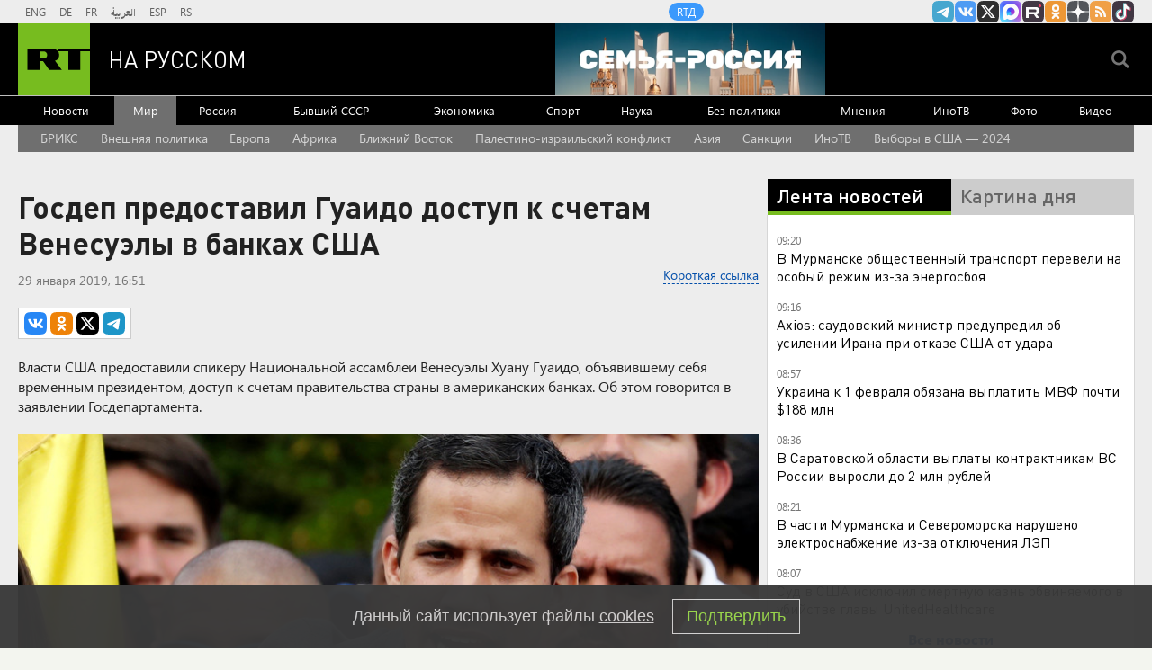

--- FILE ---
content_type: text/html; charset=UTF-8
request_url: https://russian.rt.com/world/news/597528-ssha-scheta-guaido
body_size: 17956
content:

        
            <!DOCTYPE html><html prefix="og: http://ogp.me/ns#"  lang="ru"><head><meta charset="UTF-8"><meta name="msvalidate.01" content="36879475773792950F4872586A371571" /><meta name="apple-mobile-web-app-capable" content="no"><meta name="format-detection" content="telephone=yes"><meta name="viewport" content="width=device-width, initial-scale=1.0, user-scalable=yes"><meta name="HandheldFriendly" content="true"><meta name="MobileOptimzied" content="width"><meta http-equiv="cleartype" content="on"><meta name="navigation" content="tabbed" ><title>Госдеп предоставил Гуаидо доступ к счетам Венесуэлы в банках США — РТ на русском</title><link rel="shortcut icon" href="/favicon.ico" type="image/x-icon" /><link rel="icon" href="/favicon.ico" type="image/x-icon" /><link rel="apple-touch-icon" href="/static/blocks/touch-icon/apple-touch-icon-precomposed.png"/><link rel="apple-touch-icon" sizes="72x72" href="/static/blocks/touch-icon/apple-touch-icon-72x72-precomposed.png" /><link rel="apple-touch-icon" sizes="114x114" href="/static/blocks/touch-icon/apple-touch-icon-114x114-precomposed.png" /><link rel="apple-touch-icon" sizes="144x144" href="/static/blocks/touch-icon/apple-touch-icon-144x144-precomposed.png" /><meta name="description" content="Госдеп предоставил Гуаидо доступ к счетам Венесуэлы в банках США - Читайте подробнее на сайте РТ на русском." /><meta property="fb:pages" content="240228462761886" /><meta name="google-site-verification" content="GYFQiVoLOXGoiBZb6BPk_PoFj173iKc7_nZ1eG1k-x4"><meta property="og:site_name" content="RT на русском" /><meta property="og:locale" content="ru_RU" /><meta property="og:type" content="article" /><meta property="og:title" content="Госдеп предоставил Гуаидо доступ к счетам Венесуэлы в банках США" /><meta property="og:url" content="https://russian.rt.com/world/news/597528-ssha-scheta-guaido" /><meta property="og:description" content="Власти США предоставили спикеру Национальной ассамблеи Венесуэлы Хуану Гуаидо, объявившему себя временным президентом, доступ к счетам правительства страны в американских банках. Об этом говорится в заявлении Госдепартамента." /><link rel="amphtml" href="https://russian.rt.com/world/news/597528-ssha-scheta-guaido/amp"><meta name="twitter:title" content="Госдеп предоставил Гуаидо доступ к счетам Венесуэлы в банках США" /><meta name="spotim:recommended_page" content="false"/><meta name="published_time_telegram" content="2019-01-29T16:51:00+03:00" /><meta property="og:image" content="https://mf.b37mrtl.ru/russian/images/2019.01/article/5c50598b183561aa658b45b5.JPG"/><meta property="og:image:type" content="image/jpeg" /><meta property="og:image:width" content="840" /><meta property="og:image:height" content="450" /><meta name="twitter:image" content="https://mf.b37mrtl.ru/russian/images/2019.01/article/5c50598b183561aa658b45b5.JPG" /><meta name="yandex-verification" content="7259b709c9950c63" /><meta name="twitter:site" content="@RT_russian" /><meta name="twitter:card" content="summary_large_image"><meta name="twitter:app:name:iphone" content="iphone" /><meta name="twitter:app:id:iphone" content="iphone" /><meta name="twitter:app:url:iphone" content="url" /><meta name="twitter:app:name:ipad" content="ipad" /><meta name="twitter:app:id:ipad" content="ipad" /><meta name="twitter:app:url:ipad" content="url" /><meta name="twitter:app:name:googleplay" content="googleplay" /><meta name="twitter:app:id:googleplay" content="googleplay" /><meta name="twitter:app:url:googleplay" content="googleplay" /><meta name="apple-itunes-app" content="app-id=649316948, app-argument=russianrtnews://articles/597528" /><script type="text/javascript">(window.Image ? (new Image()) : document.createElement('img')).src = 'https://vk.com/rtrg?p=VK-RTRG-109324-1Xxct';</script><meta name="mediator_theme" content="Мир" /><meta name="mediator" content="597528" /><meta name="mediator_published_time" content="2019-01-29T16:51:00+03:00" /><!-- rev-hash --><link rel="stylesheet" href="https://ru.russiatoday.com/static/css/template.min.css?v=05202210_1965"/><!-- end --><link rel="stylesheet" href="https://ru.russiatoday.com/static/css/label.css?v=21"/><script src="https://yandex.ru/ads/system/header-bidding.js" async></script><script>
                    if(typeof _adv == 'undefined') var _adv = {};
                    _adv.section = 'ussr';
                    _adv.account = 258144;
                    _adv.place = {
                        'billboard': {
                            ownerId: _adv.account,
                            containerId: 'billboard',
                            params: {
                                pp: 'g',
                                ps: window.innerWidth > 846 ? 'cowp' : 'coww',
                                p2: 'y',
                                puid1: 'world'
                            }
                        },
                        'ad300x600_t': {
                            ownerId: _adv.account,
                            containerId: 'ad300x600_t',
                            params: {
                                pp: 'h',
                                ps: window.innerWidth > 1024 ? 'cowp' : 'coww',
                                p2: 'fsyt',
                                puid1: 'world'
                            }
                        },
                        'ad300x600_b': {
                            ownerId: _adv.account,
                            containerId: 'ad300x600_b',
                            params: {
                                pp: 'i',
                                ps: window.innerWidth > 1024 ? 'cowp' : 'coww',
                                p2: 'fsyt',
                                puid1: 'world'
                            }
                        },
                        'leaderboard': {
                            ownerId: _adv.account,
                            containerId: 'leaderboard',
                            params: {
                                pp: 'smx',
                                ps: window.innerWidth > 846 ? 'cowp' : 'coww',
                                p2: window.innerWidth > 846 ? 'y' : 'fsyt',
                                puid1: 'world'
                            }
                        },
                        'adhesion': {
                            ownerId: _adv.account,
                            containerId: 'adhesion',
                            params: {
                                pp: 'i',
                                ps: window.innerWidth > 846 ? 'cowp' : 'coww',
                                p2: 'y',
                                puid1: 'world'
                            }
                        },
						'first_b':{
                            ownerId: _adv.account,
                            containerId: 'first_b',
                            params: {
                                pp: 'h',
                                ps: window.innerWidth < 846 ? 'coww' : null,
                                p2: 'iljr',
                                puid1: 'world'
                            }
						},
						'b_comment':{
                            ownerId: _adv.account,
                            containerId: 'b_comment',
                            params: {
                             pp:'h',
                             ps:window.innerWidth > 846 ? 'cowp' : 'coww',
                             p2:'imai',
                                puid1: 'world'
                            }
						},
						'inpage':{
                            ownerId: _adv.account,
                            containerId: 'inpage',
                            params: {
                             pp:'g',
                             ps:window.innerWidth > 846 ? 'cowp' : 'coww',
                             p2:'jdas',
                                puid1: 'world'
							}
							},
						'sticky':{
                            ownerId: _adv.account,
                            containerId: 'sticky',
							type: 'floorAd',
							params:{
							pp: 'g',
							ps: window.innerWidth > 846 ? 'null' : 'coww',
							p2: 'ixri', 
                            puid1: 'world'
                            }	
						},
						'wd':{
                            ownerId: _adv.account,
                            containerId: 'wd',
							params:{
                                pp: 'h',
                                ps: 'cowp',
                                p2: 'gqqu', 
                                puid1: 'world'						
                            }
					    }
                    };

                    _adv.adfox_hb = window.innerWidth > 846 ? {
                        biddersMap: {"myTarget": "2318746","adfox_yandex_waste.recycling":"2949349","sparrow":"3405588","gnezdo":"3448945"},
                        adUnits: [{
                            "code": _adv.place['ad300x600_t'].containerId,
                            "codeType": "combo",
							"sizes": [[300,250],[300,300],[240,400],[300,600],[345,290],[356,200],[320,420]],
                            "bids": [ {
                                "bidder": "myTarget",
                                "params": {
                                    "placementId": "1239261",
									 "additional": {
                                     "fpid": "window.rb_sync.id || ''"
                                       }
									}
							}  ,{
								"bidder": "adfox_yandex_waste.recycling",
								"params": {
                                    "placementId": "1259",
								"p1": "dbpsk",
								"p2": "hqjl",
								
                                }
								}
                            
                            ]
                        },{
                            "code": _adv.place['inpage'].containerId,
                            "codeType": "combo",
							"sizes": [[820,500],[820,250],[700,400],[700,300]],
                            "bids": [ {
								"bidder": "myTarget",
								"params": {
								  "placementId": "1700737"
								}
							  },{
								"bidder": "adfox_yandex_waste.recycling",
								"params": {
                                    "placementId": "5255",
								"p1": "dbpsk",
								"p2": "hqjl",
								
                                }
								},
								
                        {
                            "bidder": "gnezdo",
                            "params": {
                                "placementId": "370730"
                            }
                        },
                        {
                            "bidder": "sparrow",
                            "params": {
                                "placementId": "175073"
                            }
                        }
                            ]
                        },
						{
                            "code": _adv.place['b_comment'].containerId,
                            "codeType": "combo",
							"sizes": [[970,250],[720,240],[790,210],[700,400],[600,480],[460,260]],
                            "bids": [ {
                                "bidder": "myTarget",
                                "params": {
                                    "placementId": "1267164",
									 "additional": {
                                     "fpid": "window.rb_sync.id || ''"
                                       }
									}
                                }
                            ]
                        },
						{
                            "code": _adv.place['ad300x600_b'].containerId,
                            "codeType": "combo",
							"sizes": [[300,600],[300,250],[240,400],[300,300],[345,290],[356,200],[320,420]],
                            "bids": [ {
                                "bidder": "myTarget",
                                "params": {
                                    "placementId": "1239368",
									 "additional": {
                                     "fpid": "window.rb_sync.id || ''"
                                       }
									}
                                }
                            
                            ]
                        }],
						timeout: 500
					 }:{ 
					    biddersMap: {"myTarget": "2318746","adlook":"2949349","sparrow":"3405588","gnezdo":"3448945"},
                        adUnits: [ { 
                            "code": _adv.place['billboard'].containerId,
							"sizes": [[300,250],[300,300],[320,300]],
                            "bids": [
							{
                                "bidder": "myTarget",
                                "params": {"placementId": "1704921",
								 "additional": {
                                     "fpid": "window.rb_sync.id || ''"
                                       }
								}
                            }
                            ]
                        },
                        {
                            "code": _adv.place['ad300x600_t'].containerId,
                            "codeType": "combo",
							"sizes": [[300,250],[300,300],[240,400],[300,600],[320,250],[320,300],[320,420]],
                            "bids": [ {
                                "bidder": "myTarget",
                                "params": {
                                    "placementId": "1239368",
									 "additional": {
                                     "fpid": "window.rb_sync.id || ''"
                                       }
									}
                                }
                            
                            ]
                        },
						{
                            "code": _adv.place['inpage'].containerId,
                            "codeType": "combo",
							"sizes": [[320,500],[320,600],[320,250],[240,400],[320,300],[330,290],[320,420],[240,400],[320,420]],
                            "bids": [ {
								"bidder": "myTarget",
								"params": {
								  "placementId": "1700737"
								}
							  },
                        {
                            "bidder": "gnezdo",
                            "params": {
                                "placementId": "370731"
                            }
                        },
                        {
                            "bidder": "sparrow",
                            "params": {
                                "placementId": "175076"
                            }
                        }
                            ]
                        },
							{
                            "code": _adv.place['b_comment'].containerId,
                            "codeType": "combo",
						
							"sizes": [[320,450],[300,500],[300,250],[300,300],[240,400],[230,290],[320,420],[240,400],[280,420],[210,160]],
                            "bids": [ {
                                "bidder": "myTarget",
                                "params": {
                                    "placementId": "1267164",
									 "additional": {
                                     "fpid": "window.rb_sync.id || ''"
                                       }
									}
                                }
                            ]
                        },
                        {
                            "code": _adv.place['ad300x600_b'].containerId,
                            "codeType": "combo",
							"sizes": [[320,450],[300,500],[300,250],[300,300],[240,400],[230,290],[320,420],[240,400],[280,420],[210,160]],
                            "bids": [ {
                                "bidder": "myTarget",
                                "params": {
                                    "placementId": "1239388",
									 "additional": {
                                     "fpid": "window.rb_sync.id || ''"
                                       }
									}
                                }
                            ]
                        },{
							"code": _adv.place["sticky"].containerId,
							"codeType": "combo",
							"sizes": [[320,200],[350,200],[400,200]],
							"bids": [
							  {
								"bidder": "myTarget",
								"params": {
								  "placementId": "1700809"
								}
							  },
                        {
                            "bidder": "gnezdo",
                            "params": {
                                "placementId": "370729"
                            }
                        },
                        {
                            "bidder": "sparrow",
                            "params": {
                                "placementId": "175079"
                            }
                        }
							]
						  }],
                        timeout: 1000
                    };
                    window.YaHeaderBiddingSettings =_adv.adfox_hb;
                </script><script>window.yaContextCb = window.yaContextCb || []</script><script src="https://yandex.ru/ads/system/context.js" async></script><link rel="canonical" href="https://russian.rt.com/world/news/597528-ssha-scheta-guaido"/><script>
            window.RT_IMAGE_MEDIA_URL = 'https://mf.b37mrtl.ru/russian'
        </script><script async src="https://jsn.24smi.net/smi.js"></script><script async src="https://widget.sparrow.ru/js/embed.js"></script><script defer src="https://setka.news/scr/versioned/bundle.0.0.3.js"></script><link href="https://setka.news/scr/versioned/bundle.0.0.3.css" rel="stylesheet" /></head><body><script type="application/ld+json">
        {
            "@context": "http://schema.org",
            "@type": "Organization",
            "url": "https://russian.rt.com",
            "logo": "https://russian.rt.com/static/img/logo112x112.png",
            "name": "RT на Русском",
            "legalName": "Автономная некоммерческая организация \"ТВ-Новости\"",
            "sameAs": [
                "https://vk.com/rt_russian",
                "https://twitter.com/RT_russian",
                "http://ttttt.me/rt_russian",
                "https://www.youtube.com/user/rtrussian",
                "https://ok.ru/rtrussian",
                "https://rt-russian.livejournal.com/",
                "https://chats.viber.com/rtrussian/en",
                "http://social.rt.com/"
            ],
            "potentialAction": {
                "@type": "SearchAction",
                "target": "https://russian.rt.com/search?q={search_term_string}",
                "query-input": "required name=search_term_string"
            }
        }
    </script><script type="application/ld+json">
    {
        "@context": "http://schema.org",
        "@type": "NewsArticle",
        "mainEntityOfPage": {
            "@type": "WebPage",
            "@id": "https://russian.rt.com/world/news/597528-ssha-scheta-guaido"
        },
        "headline": "Госдеп предоставил Гуаидо доступ к счетам Венесуэлы в банках США",
        "image": [{
            "@type": "ImageObject",
            "url": "https://mf.b37mrtl.ru/russian/images/2019.01/article/5c50598b183561aa658b45b5.JPG",
            "height": 576,
            "width": 1024
        }],
                        "author": {
                        "@type": "Organization",
            "name": "RT на Русском"
                    },
        "datePublished": "2019-01-29T16:51:00+03:00",
        "dateModified": "2019-01-29T17:22:10+03:00",
        "publisher": {
            "@type": "Organization",
            "name": "RT на Русском",
            "logo": {
                "@type": "ImageObject",
                "url": "https://russian.rt.com/static/img/logo112x112.png"
            }
        },
        "description": "Власти США предоставили спикеру Национальной ассамблеи Венесуэлы Хуану Гуаидо, объявившему себя временным президентом, доступ к счетам правительства страны в американских банках. Об этом говорится в заявлении Госдепартамента."
    }
    </script><div style="position: fixed; left: -9999px;"><!--LiveInternet counter--><a href="https://www.liveinternet.ru/click;RTNEWS" 
target="_blank"><img id="licntD91E" width="31" height="31" style="border:0" 
title="LiveInternet" 
src="[data-uri]" 
alt=""/></a><script>(function(d,s){d.getElementById("licntD91E").src=
"https://counter.yadro.ru/hit;RTNEWS?t44.6;r"+escape(d.referrer)+
((typeof(s)=="undefined")?"":";s"+s.width+"*"+s.height+"*"+
(s.colorDepth?s.colorDepth:s.pixelDepth))+";u"+escape(d.URL)+
";h"+escape(d.title.substring(0,150))+";"+Math.random()})
(document,screen)</script><!--/LiveInternet--></div><script>
        var RT_HOST_URL = window.RT_HOST_URL || {};
        RT_HOST_URL.hostUrl = "https://russian.rt.com";
    </script><div class="layout  "><div class="layout__header" id="layout__header"><div class="header js-header" id="header"><div class="header__section header__section_gray"><div class="header__content"><div class="header__social"><div class="socials "><ul class="socials__row "><li class="socials__item "><a href="//ttttt.me/rt_russian" class="socials__link socials__link_telegram" target="_blank">
                    Канал RT на Telegram.me
                </a></li><li class="socials__item "><a href="//vk.com/rt_russian" class="socials__link socials__link_vkontakte" target="_blank">
                    RT на русском Вконтакте
                </a></li><li class="socials__item "><a href="//twitter.com/RT_russian" class="socials__link socials__link_xtwitter" target="_blank">
                    Twitter RT Russian
                </a></li><li class="socials__item "><a href="//max.ru/RT" class="socials__link socials__link_max" target="_blank">
                    Канал RT на Max.ru
                </a></li><li class="socials__item "><a href="//rutube.ru/u/rtrussian/" class="socials__link socials__link_rutube" target="_blank">
                    RT на русском в rutube
                </a></li><li class="socials__item "><a href="//ok.ru/rtrussian" class="socials__link socials__link_odnoklassniki" target="_blank">
                    RT на русском группа на Одноклассники.ru
                </a></li><li class="socials__item "><a href="//dzen.ru/russian.rt.com" class="socials__link socials__link_yandex-zen" target="_blank">
                    RT на русском в Дзен
                </a></li><li class="socials__item "><a href="/rss" class="socials__link socials__link_rss" target="_blank">
                    rss
                </a></li><li class="socials__item "><a href="//www.tiktok.com/@russian_rt" class="socials__link socials__link_tiktok" target="_blank">
                    RT на русском в TikTok
                </a></li></ul></div></div><div class="header__langs"><div class="langs"><div class="nav langs__nav "><ul class="nav__row nav__row_langs"><li class="nav__row-item nav__row-item_lang"><a class="nav__link nav__link_lang  link" href="//swentr.site/" target="_blank"  >

                            ENG

                        </a></li><li class="nav__row-item nav__row-item_lang"><a class="nav__link nav__link_lang  link" href="//de.rt.com/" target="_blank"  >

                            DE

                        </a></li><li class="nav__row-item nav__row-item_lang"><a class="nav__link nav__link_lang  link" href="//francais.rt.com/" target="_blank"  >

                            FR

                        </a></li><li class="nav__row-item nav__row-item_lang"><a class="nav__link nav__link_lang  link" href="//arabic.rt.com/" target="_blank"  >

                            العربية

                        </a></li><li class="nav__row-item nav__row-item_lang"><a class="nav__link nav__link_lang  link" href="//actualidad.rt.com/" target="_blank"  >

                            ESP

                        </a></li><li class="nav__row-item nav__row-item_lang"><a class="nav__link nav__link_lang  link" href="//rt.rs/" target="_blank"  >

                            RS

                        </a></li></ul></div></div></div><div class="header__media-projects"><div class="nav nav_media-projects "><ul class="nav__row nav__row_media-projects"><li class="nav__row-item nav__row-item_media-projects"><a class="nav__link nav__link_media-projects  link" href="//doc.rt.com/"  target="_blank" >

                            RTД

                        </a></li></ul></div></div><div class="clears-mh"></div></div></div><div class="header__section header__section_border-bottom_gray"><div class="header__content"><div class="header__logo"><a class="logo " href="/"><span class="logo__image">RT</span><span class="logo__text">На русском</span></a></div><div class="header__trend-donbass"><a href="/world/video/1560468-semya-rossiya-deti-franciya-obrazovanie" class="header__trend-donbass_bgi" aria-label="Семья - Россия"></a></div><div class="header__seach-form"><form name="search" class="search header__search-form_js" action="/search" ><div class="search__wrapper search__submit-top"><input class="search__submit" type="checkbox" value="Поиск" id="search__submit-top" /><label class="search__submit-label search_label_js-top" for="search__submit-top" ></label><input class="search__submit-label search__submit-label_header" type="submit" value="Поиск" /><div class="search__text" ><input type="text" id="search_input_field-top" name="q" value="" maxlength="100" /></div></div></form></div><ul class="mobile-nav"><li class="mobile-nav__item"><a class="js-mobile-element-nav mobile-nav__link mobile-nav__link_search">Search</a></li><li class="mobile-nav__item"><a class="js-mobile-element-nav mobile-nav__link mobile-nav__link_menu">Menu mobile</a></li></ul></div></div><div class="header__section" id="header-nav"><div class="header__content"><div class="nav  nav_header"><ul class="nav__row nav__row_center"><li class="nav__row-item nav__row-item_header"><a class="nav__link nav__link_header  link" href="/news"   >

                            Новости

                        </a></li><li class="nav__row-item nav__row-item_header"><a class="nav__link nav__link_header nav__link_header_active link" href="/world"   >

                            Мир

                        </a></li><li class="nav__row-item nav__row-item_header"><a class="nav__link nav__link_header  link" href="/russia"   >

                            Россия

                        </a></li><li class="nav__row-item nav__row-item_header"><a class="nav__link nav__link_header  link" href="/ussr"   >

                            Бывший СССР

                        </a></li><li class="nav__row-item nav__row-item_header"><a class="nav__link nav__link_header  link" href="/business"   >

                            Экономика

                        </a></li><li class="nav__row-item nav__row-item_header"><a class="nav__link nav__link_header  link" href="/sport"   >

                            Спорт

                        </a></li><li class="nav__row-item nav__row-item_header"><a class="nav__link nav__link_header  link" href="/science"   >

                            Наука

                        </a></li><li class="nav__row-item nav__row-item_header"><a class="nav__link nav__link_header  link" href="/nopolitics"   >

                            Без политики

                        </a></li><li class="nav__row-item nav__row-item_header"><a class="nav__link nav__link_header  link" href="/opinion"   >

                            Мнения

                        </a></li><li class="nav__row-item nav__row-item_header"><a class="nav__link nav__link_header  link" href="/inotv"  target="_blank" >

                            ИноТВ

                        </a></li><li class="nav__row-item nav__row-item_header"><a class="nav__link nav__link_header  link" href="/foto"   >

                            Фото

                        </a></li><li class="nav__row-item nav__row-item_header"><a class="nav__link nav__link_header  link" href="/video"   >

                            Видео

                        </a></li></ul></div></div></div><div class="header__section header__trend-donbass_section"><a href="/trend/355231-donbass">Спецоперация на Украине</a></div></div></div><div class="layout__popular-trends"><div class="layout__control-width"><div class="nav nav_popular-trends"><ul class="nav__row nav__row_popular-trends "><li class="nav__row-item nav__row-item_popular-trends"><a class="nav__link nav__link_popular-trends" href="/trend/1373527-brics" data-trends-link="66f2bd7202e8bd0bf1047932">
                            БРИКС
                        </a></li><li class="nav__row-item nav__row-item_popular-trends"><a class="nav__link nav__link_popular-trends" href="/trend/335105-vneshnyaya-politika" data-trends-link="5835d35ec46188a6798b493b">
                            Внешняя политика
                        </a></li><li class="nav__row-item nav__row-item_popular-trends"><a class="nav__link nav__link_popular-trends" href="/trend/335114-evropa" data-trends-link="5835d52fc46188aa738b47f4">
                            Европа
                        </a></li><li class="nav__row-item nav__row-item_popular-trends"><a class="nav__link nav__link_popular-trends" href="/trend/365491-afrika" data-trends-link="58bd1142c46188bf128b458c">
                            Африка
                        </a></li><li class="nav__row-item nav__row-item_popular-trends"><a class="nav__link nav__link_popular-trends" href="/trend/335108-blizhnii-vostok" data-trends-link="5835d446c46188aa738b47ee">
                            Ближний Восток
                        </a></li><li class="nav__row-item nav__row-item_popular-trends"><a class="nav__link nav__link_popular-trends" href="/trend/1215841-izrail-palestina-konflikt" data-trends-link="6527c29002e8bd256d4a042e">
                            Палестино-израильский конфликт
                        </a></li><li class="nav__row-item nav__row-item_popular-trends"><a class="nav__link nav__link_popular-trends" href="/trend/336983-aziya" data-trends-link="583d8b92c36188b90a8b46f8">
                            Азия
                        </a></li><li class="nav__row-item nav__row-item_popular-trends"><a class="nav__link nav__link_popular-trends" href="/trend/346584-sankcii" data-trends-link="586638cac46188666a8b48e1">
                            Санкции
                        </a></li><li class="nav__row-item nav__row-item_popular-trends"><a class="nav__link nav__link_popular-trends" href="/trend/1366846-inotv" data-trends-link="66e014fb02e8bd25520abfa2">
                            ИноТВ
                        </a></li><li class="nav__row-item nav__row-item_popular-trends"><a class="nav__link nav__link_popular-trends" href="/trend/1072749-vybory-ssha-2024" data-trends-link="636e3c81ae5ac9474044dd71">
                            Выборы в США — 2024
                        </a></li></ul></div><script>
        (function () {
            var list = ['5874f377c36188ce088b4721','5835d4cec4618889798b47a1'];
            var next = true;
            var links = [].slice.call(document.querySelectorAll('[data-trends-link]'), 0);
            if(!links.length) {
                return;
            }
            links.forEach(function (link) {
                if (!next) return;
                var id = link.getAttribute('data-trends-link');
                if (~list.indexOf(id)) {
                    link.classList.add('nav__link_bold');
                    next = false;
                }
            })
        })();
    </script></div></div><div class="layout__wrapper layout__wrapper_article-page"><div class="layout__breaking "></div><div class="layout__banners rows__bottom"><div id="billboard" style="max-width: 1240px; margin: 0 auto; display: table;"></div><script type="text/javascript">
                    window.yaContextCb.push(() => {
                        Ya.adfoxCode.createAdaptive(_adv.place['billboard'],
                        ['desktop', 'phone'],
                        {
                            phoneWidth: 846,
                            isAutoReloads: false
                        });
                    });
                </script></div><div class="layout__content "><div class="layout__rows"><div class="rows rows_article-page"><div class="rows__column rows__column_article-page_left"><div class="column"><div class="flex-news-block"><div class="column__row"><div class="article article_article-page"><h1 class="article__heading article__heading_article-page">Госдеп предоставил Гуаидо доступ к счетам Венесуэлы в банках США</h1><div class="article__date-autor-shortcode article__date-author-shortcode_article-page"><div class="article__short-url-block"><div class="short-url article__short-url"><a class="short-url__link" href="https://ru.rt.com/ct20">Короткая ссылка</a></div></div><div class="article__date article__date_article-page"><time class="date" datetime="2019-01-29 16:51">
		29 января 2019, 16:51
	</time></div><div class="article__label"></div></div><div class="article__share article__share_article-page"><script>
        var RT = window.RT || {};
        RT.yaShare = true;
    </script><script async src="/static/js/social.min.js?v=16025296271"></script><div class="social-container"
     data-buttons="vk, ok, xtwitter, telegram"
     data-counters></div></div><div class="article__summary article__summary_article-page js-mediator-article">Власти США предоставили спикеру Национальной ассамблеи Венесуэлы Хуану Гуаидо, объявившему себя временным президентом, доступ к счетам правительства страны в американских банках. Об этом говорится в заявлении Госдепартамента.</div><div class="article__cover article__cover_article-page"><img src="https://mf.b37mrtl.ru/russian/images/2019.01/article/5c50598b183561aa658b45b5.JPG" alt="Госдеп предоставил Гуаидо доступ к счетам Венесуэлы в банках США" class="article__cover-image "><ul class="article__cover-description "><li class="article__cover-source ">
                                Reuters
                            </li></ul></div><div class="article__text article__text_article-page js-mediator-article"><p>&laquo;25 января госсекретарь Майк Помпео подтвердил право временного президента Венесуэлы Хуана Гуаидо получать и контролировать определённое имущество на счетах правительства Венесуэлы или Центробанка Венесуэлы, хранимых в Федеральном резервном банке Нью-Йорка или других банках&raquo;,&nbsp;&mdash; отмечается в <a href="https://www.state.gov/r/pa/prs/ps/2019/01/288634.htm" target="_blank" rel="noopener noreferrer">заявлении</a>.</p><p>Вашингтон также вновь призвал&nbsp;мировые правительства признать Гуаидо временным главой государства&nbsp;и&nbsp;предпринять аналогичные шаги &laquo;для защиты наследия Венесуэлы от&nbsp;дальнейшего воровства со&nbsp;стороны коррумпированного режима Мадуро&raquo;.</p><p>Ранее Гуаидо поручил <a href="https://russian.rt.com/world/news/597346-guaido-venesuela-scheta">перевести счета</a> республики под контроль оппозиции.</p></div><div class="error-on-page"><a id="error-on-page-link" class="error-on-page__link">Ошибка в тексте?</a> Выделите её и нажмите &laquo;Ctrl + Enter&raquo;</div><div class="article__facebook article__facebook_article-page_news"></div><div class="follows-channel follows-channel_top-middle follows-channel_djen"><div class="follows-channel__content">Подписывайтесь на наш канал в <a href="https://dzen.ru/russian.rt.com" target="_blank">Дзен</a></div></div><div class="article__tags-trends article__tags-trends_article-page tags-trends"><div class="tags-trends__wrapper"><a class="tags-trends__link link link_underline_color" rel="tag" href="/tag/v-mire">
                                В мире
                            </a><a class="tags-trends__link link link_underline_color" rel="tag" href="/tag/venesuela">
                                Венесуэла
                            </a><a class="tags-trends__link link link_underline_color" rel="tag" href="/tag/gosdep">
                                Госдеп США
                            </a><a class="tags-trends__link link link_underline_color" rel="tag" href="/tag/sobitiya-v-venesuele">
                                Политический кризис в Венесуэле
                            </a><a class="tags-trends__link link link_underline_color" rel="tag" href="/tag/uan-guaido">
                                Хуан Гуаидо
                            </a></div></div></div></div><div class="comments"><div class="comments__wrapper"><!-- Remark42 Comments Widget --><div id="remark42"></div><noscript>You use your browser with disabled JavaScript. Please enable JavaScript for comments.</noscript><!-- /Remark42 Comments Widget --><script>
              window.remark_config = {
                host: "https://russian.rt.com/api/comments",
                site_id: 'rtrussian',
                components: ['embed'],
                url: 'https://russian.rt.com/world/news/597528-ssha-scheta-guaido',
                page_title: 'Госдеп предоставил Гуаидо доступ к счетам Венесуэлы в банках США',
                max_shown_comments: 10,
                theme: 'light',
                locale: 'ru',
              }
            </script><script type="text/javascript">
              !function (e, n) {
                for (var o = 0; o < e.length; o++) {
                  var r = n.createElement("script"),
                  c = ".js",
                  d = n.head || n.body;
                  "noModule" in r ? (r.type = "module", c = ".mjs") : r.async = !0,
                  r.defer = !0,
                  r.src = remark_config.host + "/web/" + e[o] + c,
                  d.appendChild(r)
                }
              }(remark_config.components || ["embed"], document);
            </script></div></div><style type="text/css">
          .CommentsAlert {
            background: #FFF;
            padding: 12px;
            width: 100%;
            margin-bottom: 20px;
            font-size: 16px;
            box-sizing: border-box;
            border-radius: 6px;
          }
          .comments__wrapper .button {
            text-align: center;
          }
        </style><div id="page_in"><div id="inpage"></div></div><script>
		var bninp = document.createElement('script');
        bninp.type = 'text/javascript';
        bninp.async = true;
        bninp.src = 'https://cdn.russiatoday.com/scripts/adfox/inpage_2.js';
        bninp.charset = 'utf-8';
        var head = document.getElementsByTagName('head')[0];
        head.appendChild(bninp);
	</script><div id="first_b"></div><script>
		window.yaContextCb.push(() => {
			Ya.adfoxCode.createAdaptive(_adv.place['first_b'],
			['phone'],
			{
				phoneWidth: 846,
				isAutoReloads: false
			});
		});
	</script><div class="column__row"><div id="unit_90702" class="rt--partner-block rt--partner--smi2"><a href="http://smi2.ru/">Новости smi2.ru</a></div><script type="text/javascript" charset="utf-8">
  (function() {
    var sc = document.createElement('script'); sc.type = 'text/javascript'; sc.async = true;
    sc.src = '//smi2.ru/data/js/90702.js'; sc.charset = 'utf-8';
    var s = document.getElementsByTagName('script')[0]; s.parentNode.insertBefore(sc, s);
  }());
</script></div><div class="column__row"><div class="smi24__informer smi24__auto" data-smi-blockid="17123"></div><script>(window.smiq = window.smiq || []).push({});</script><div class="smi24__informer smi24__auto" data-smi-blockid="26790"></div><script>(window.smiq = window.smiq || []).push({});</script></div><div class="column__row"><!—head --><script async src="https://widget.sparrow.ru/js/embed.js"></script><!--body --><!-- Sparrow --><div class="sparrow-banner" style=" 
    padding: 10px;
    background-color: #fff;
    margin: 15px 0;
"><script type="text/javascript" data-key="b44f85da0de2acd0dfb9218c239570b9">
        if (window.innerWidth <= 864) {
            (function(w, a) {
                (w[a] = w[a] || []).push({
                    'script_key': 'b44f85da0de2acd0dfb9218c239570b9',
                    'settings': {
                        'sid': 10616
                    }
                });
                if(window['_Sparrow_embed']){
                window['_Sparrow_embed'].initWidgets();
                }
            })(window, '_sparrow_widgets');
        }
    </script></div><style>
    @media (min-width: 865px) {
        .sparrow-banner {
            display: none;
        }
    }
</style><!-- /Sparrow --></div><div class="column__row"><div id="infox_22316"></div><script type="text/javascript"> 
    (function(w, d, n, s, t) {
        w[n] = w[n] || [];
        w[n].push(function() {
            INFOX22316.renderTo("infox_22316");
        });
        t = d.getElementsByTagName("script")[0];
        s = d.createElement("script");
        s.type = "text/javascript";
        s.src = "//rb.infox.sg/infox/22316";
        s.async = true;
        t.parentNode.insertBefore(s, t);
    })(this, this.document, "infoxContextAsyncCallbacks22316");
</script></div><div class="column__row"><div class="flex-news-block"><div class="today-media today-media_article" id="today-media-article"><strong class="today-media__heading today-media__heading_article">Сегодня в СМИ</strong><div id="mediametrics" class="today-media__content today-media__content_article"><script>
					if (window.innerWidth > 864) {
						function callbackJsonpMediametrics(data) {
							var result = '<ul class="today-media__rows today-media__rows_article">',
								src;
							for(var i = 0; i < 3; i += 1) {
								src = "https://mediametrics.ru/images/" + data[i].id.slice(0, data[i].id.length-4) + "/" + data[i].id + "-420.jpg";
								result += '<li class="today-media__item today-media__item_article"><a class="link" href="' + data[i].link + '" target="_blank">';
								result += '<div class="today-media__cover today-media__cover_article cover"><div class="cover__media cover__media_ratio"><img class="cover__image cover__image_ratio" src="' + src + '" alt="' + data[i].title + '"></div></div>';
								result += '<span class="today-media__title today-media__title_article">' + data[i].title + '</span>';
								result += '</a></li>';
							}
							result += '</ul>';
							document.getElementById("mediametrics").innerHTML=result;
						}
						(function() {
							var script = document.createElement('script');
							script.src = 'https://mediametrics.ru/partner/inject/online.jsonp.ru.js';
							document.getElementsByTagName("body")[0].appendChild(script);
						}());
					}
				</script></div></div></div></div><div class="column__row column__row_plista"><div id="wd"></div><script type="text/javascript">
        window.yaContextCb.push(() => {
            Ya.adfoxCode.createAdaptive(_adv.place['wd'],
            ['desktop', 'phone'],
            {
                phoneWidth: 846,
                isAutoReloads: false
            });
        });
    </script></div><div id="b_comment"></div><script>
        window.yaContextCb.push(() => {
            Ya.adfoxCode.createAdaptive(_adv.place['b_comment'],
            ['desktop', 'phone'],
            {
                phoneWidth: 846,
                isAutoReloads: false
            });
        });
    </script></div><style>
                                #adhesion>div {
                                    margin: 4% auto;
                                }
                            </style><div id="adhesion"><script type="text/javascript">
                                    window.yaContextCb.push(() => {
                                        Ya.adfoxCode.createScroll(_adv.place['adhesion']);
                                    })
                                </script></div></div></div><div class="rows__column rows__column_article-page_right"><div class="column"><div class="column__content column__content_article-page_right"><div class="column__row column__row_article-page_right column__row_article-page_right-1 "><ul class="tabs"><li class="tabs__item tabs__item_active tabs__item_1 tabs__item_right">
            Лента новостей
        </li><li class="tabs__item tabs__item_2 tabs__item_right">
            Картина дня
        </li></ul><div class="tabs__content tabs__content_active tabs__content_1"><div class="listing
        listing_short-news
        "  ><div class="listing__content listing__content_short-news  "><ul class="listing__rows listing__rows_short-news "><li class="listing__column  listing__column_short-news "><div class="listing__card  listing__card_short-news "><div
      class="card
        
        card_short-news
        
        "><div
        class="card__date card__date_short-news  ">

      
              09:20
      
    </div><div class="card__heading
            card__heading_short-news 
            
            
            "><a class="link link_color " href="/russia/news/1589863-murmansk-transport-osobiy-rezhim">
        В Мурманске общественный транспорт перевели на особый режим из-за энергосбоя
      </a></div></div></div></li><li class="listing__column  listing__column_short-news "><div class="listing__card  listing__card_short-news "><div
      class="card
        
        card_short-news
        card_not-cover
        "><div
        class="card__date card__date_short-news card__date_not-cover ">

      
              09:16
      
    </div><div class="card__heading
            card__heading_short-news card__heading_not-cover
            
            
            "><a class="link link_color " href="/world/news/1589865-saudovskii-ministr-ssha-usilenie-iran">
        Axios: саудовский министр предупредил об усилении Ирана при отказе США от удара
      </a></div></div></div></li><li class="listing__column  listing__column_short-news "><div class="listing__card  listing__card_short-news "><div
      class="card
        
        card_short-news
        
        "><div
        class="card__date card__date_short-news  ">

      
              08:57
      
    </div><div class="card__heading
            card__heading_short-news 
            
            
            "><a class="link link_color " href="/ussr/news/1589862-ukraina-platyozh-mvf">
        Украина к 1 февраля обязана выплатить МВФ почти $188 млн
      </a></div></div></div></li><li class="listing__column  listing__column_short-news "><div class="listing__card  listing__card_short-news "><div
      class="card
        
        card_short-news
        
        "><div
        class="card__date card__date_short-news  ">

      
              08:36
      
    </div><div class="card__heading
            card__heading_short-news 
            
            
            "><a class="link link_color " href="/russia/news/1589860-saratovskaya-oblast-kontrakt-vyplaty">
        В Саратовской области выплаты контрактникам ВС России выросли до 2 млн рублей
      </a></div></div></div></li><li class="listing__column  listing__column_short-news "><div class="listing__card  listing__card_short-news "><div
      class="card
        
        card_short-news
        
        "><div
        class="card__date card__date_short-news  ">

      
              08:21
      
    </div><div class="card__heading
            card__heading_short-news 
            
            
            "><a class="link link_color " href="/russia/news/1589858-murmansk-severomorsk-elektrosnabzhenie">
        В части Мурманска и Североморска нарушено электроснабжение из-за отключения ЛЭП
      </a></div></div></div></li><li class="listing__column  listing__column_short-news "><div class="listing__card  listing__card_short-news "><div
      class="card
        
        card_short-news
        
        "><div
        class="card__date card__date_short-news  ">

      
              08:07
      
    </div><div class="card__heading
            card__heading_short-news 
            
            
            "><a class="link link_color " href="/world/news/1589856-ssha-otkaz-smertnaya-kazn-unitedhealthcare">
        Суд в США исключил смертную казнь обвиняемого в убийстве главы UnitedHealthcare
      </a></div></div></div></li></ul><div class="smi24__informer smi24__auto" data-smi-blockid="30000"></div><script>(window.smiq = window.smiq || []).push({});</script><div class="listing__button listing__button_short-news " data-href="/listing/type.News.tag.novosty-glavnoe/prepare/short-news/6/1" ><div class="button"><a class="button__item link link_color" href="/news" >
            Все новости
        </a></div></div></div></div></div><div class="tabs__content tabs__content_2"><div class="listing
        listing_picture-of-day
        "  ><div class="listing__content listing__content_picture-of-day  "><ul class="listing__rows listing__rows_picture-of-day "><li class="listing__column  listing__column_picture-of-day "><div class="listing__card  listing__card_picture-of-day "><div
      class="card
        
        card_picture-of-day
        
        "><div
          class="card__cover card__cover_picture-of-day                "><div class="cover   "><div class="cover__media cover__media_ratio cover__media_bgi   " style="background-image: url(https://mf.b37mrtl.ru/russian/images/2026.01/thumbnail/697ce284ae5ac9576c4f5a52.jpg)"><a href="/world/article/1589728-tramp-iran-ugrozy-obzor-smi" class="cover__link link cover__link_media"></a></div></div></div><div class="card__heading
            card__heading_picture-of-day 
            
            
            "><a class="link link_color " href="/world/article/1589728-tramp-iran-ugrozy-obzor-smi">
        «Добиться окончательной победы будет трудно»: западные СМИ — об угрозе войны США против Ирана
      </a></div><div class="card__spot-im-count card__spot-im-count_picture-of-day"><a class="spot-im-replies-href" href="/world/article/1589728-tramp-iran-ugrozy-obzor-smi#href_spot-im"><span class="spot-im-replies-count spot-im-above-min-count"
                data-post-id="article___1589728"></span></a></div></div></div></li><li class="listing__column  listing__column_picture-of-day "><div class="listing__card  listing__card_picture-of-day "><div
      class="card
        
        card_picture-of-day
        
        "><div
          class="card__cover card__cover_picture-of-day      "><div class="cover   "><div class="cover__media cover__media_ratio cover__media_bgi   " style="background-image: url(https://mf.b37mrtl.ru/russian/images/2026.01/thumbnail/697cf9f802e8bd5eed559a64.png)"><a href="/russia/article/1589647-komissiya-sotrudnichestvo-putin" class="cover__link link cover__link_media"></a></div></div></div><div class="card__heading
            card__heading_picture-of-day 
            
            
            "><span class="card__informal card__informal_videolive card__informal_picture-of-day">LIVE видео</span><a class="link link_color " href="/russia/article/1589647-komissiya-sotrudnichestvo-putin">
        «Системная работа с партнёрами»: Путин — о расширении военно-технических связей
      </a></div><div class="card__spot-im-count card__spot-im-count_picture-of-day"><a class="spot-im-replies-href" href="/russia/article/1589647-komissiya-sotrudnichestvo-putin#href_spot-im"><span class="spot-im-replies-count spot-im-above-min-count"
                data-post-id="article___1589647"></span></a></div></div></div></li><li class="listing__column  listing__column_picture-of-day "><div class="listing__card  listing__card_picture-of-day "><div
      class="card
        
        card_picture-of-day
        
        "><div
          class="card__cover card__cover_picture-of-day                "><div class="cover   "><div class="cover__media cover__media_ratio cover__media_bgi   " style="background-image: url(https://mf.b37mrtl.ru/russian/images/2026.01/thumbnail/697cb4a5ae5ac948ca1448ce.jpg)"><a href="/ussr/article/1589645-vs-rf-prodvizhenie-situaciya-svo" class="cover__link link cover__link_media"></a></div></div></div><div class="card__heading
            card__heading_picture-of-day 
            
            
            "><a class="link link_color " href="/ussr/article/1589645-vs-rf-prodvizhenie-situaciya-svo">
        Освобождены Терноватое и Бересток, взято под контроль Речное, ВСУ несут потери: как развивается ситуация в зоне СВО
      </a></div><div class="card__spot-im-count card__spot-im-count_picture-of-day"><a class="spot-im-replies-href" href="/ussr/article/1589645-vs-rf-prodvizhenie-situaciya-svo#href_spot-im"><span class="spot-im-replies-count spot-im-above-min-count"
                data-post-id="article___1589645"></span></a></div></div></div></li><li class="listing__column  listing__column_picture-of-day "><div class="listing__card  listing__card_picture-of-day "><div
      class="card
        
        card_picture-of-day
        
        "><div
          class="card__cover card__cover_picture-of-day          "><div class="cover   "><div class="cover__media cover__media_ratio cover__media_bgi   " style="background-image: url(https://mf.b37mrtl.ru/russian/images/2026.01/thumbnail/697ca047ae5ac94cbc3bd3a6.jpg)"><a href="/ussr/article/1589600-rossiya-prodvizhenie-svo-nedelya" class="cover__link link cover__link_media"></a></div></div></div><div class="card__heading
            card__heading_picture-of-day 
            
            
            "><a class="link link_color " href="/ussr/article/1589600-rossiya-prodvizhenie-svo-nedelya">
        «Символ отваги и стойкости»: как российские войска за неделю продвинулись в зоне СВО
      </a></div><div class="card__spot-im-count card__spot-im-count_picture-of-day"><a class="spot-im-replies-href" href="/ussr/article/1589600-rossiya-prodvizhenie-svo-nedelya#href_spot-im"><span class="spot-im-replies-count spot-im-above-min-count"
                data-post-id="article___1589600"></span></a></div></div></div></li><li class="listing__column  listing__column_picture-of-day "><div class="listing__card  listing__card_picture-of-day "><div
      class="card
        
        card_picture-of-day
        
        "><div
          class="card__cover card__cover_picture-of-day            "><div class="cover   "><div class="cover__media cover__media_ratio cover__media_bgi   " style="background-image: url(https://mf.b37mrtl.ru/russian/images/2026.01/thumbnail/697c7d85ae5ac945390be7a1.jpg)"><a href="/ussr/article/1589555-otec-syn-pozyvnoi-zima-specoperaciya" class="cover__link link cover__link_media"></a></div></div></div><div class="card__heading
            card__heading_picture-of-day 
            
            
            "><span class="card__informal card__informal_exclusive card__informal_picture-of-day">Эксклюзив RT</span><a class="link link_color " href="/ussr/article/1589555-otec-syn-pozyvnoi-zima-specoperaciya">
        «За себя и за маму»: боец из Башкирии с позывным Зима продолжает дело отца на СВО
      </a></div><div class="card__spot-im-count card__spot-im-count_picture-of-day"><a class="spot-im-replies-href" href="/ussr/article/1589555-otec-syn-pozyvnoi-zima-specoperaciya#href_spot-im"><span class="spot-im-replies-count spot-im-above-min-count"
                data-post-id="article___1589555"></span></a></div></div></div></li><li class="listing__column  listing__column_picture-of-day "><div class="listing__card  listing__card_picture-of-day "><div
      class="card
        
        card_picture-of-day
        
        "><div
          class="card__cover card__cover_picture-of-day                  "><div class="cover   "><div class="cover__media cover__media_ratio cover__media_bgi  cover__image_type_video " style="background-image: url(https://mf.b37mrtl.ru/russian/images/2026.01/thumbnail/697c8545ae5ac9494371b2fd.png)"><a href="/world/article/1589498-mariya-zaharova-mid-brifing" class="cover__link link cover__link_media"></a></div></div></div><div class="card__heading
            card__heading_picture-of-day 
            
            
            "><span class="card__informal card__informal_videolive card__informal_picture-of-day">LIVE видео</span><a class="link link_color " href="/world/article/1589498-mariya-zaharova-mid-brifing">
        «Мира не хочет Зеленский»: Захарова  — об урегулировании украинского кризиса
      </a></div><div class="card__spot-im-count card__spot-im-count_picture-of-day"><a class="spot-im-replies-href" href="/world/article/1589498-mariya-zaharova-mid-brifing#href_spot-im"><span class="spot-im-replies-count spot-im-above-min-count"
                data-post-id="article___1589498"></span></a></div></div></div></li></ul></div></div></div></div><div class="column__row column__row_article-page_right column__row_article-page_right-2 "><div class="hide--partner--block smi2adblock-right smi2adblock-right_article-page" id="smi2adblock-right"><div id="smi2adblock_77365"><a href="http://smi2.net/">Новости СМИ2</a></div><script type="text/javascript">
          (function() {
            var sc = document.createElement('script'); sc.type = 'text/javascript'; sc.async = true;
            sc.src = '//news.smi2.ru/data/js/77365.js'; sc.charset = 'utf-8';
            var s = document.getElementsByTagName('script')[0]; s.parentNode.insertBefore(sc, s);
          }());
        </script></div></div><div class="column__row column__row_article-page_right column__row_article-page_right-3 "></div><div class="column__row column__row_article-page_right column__row_article-page_right-4 "><div id="infox_904" class="hide--partner--block"></div><script type="text/javascript">
    (function(w, d, n, s, t) {
        w[n] = w[n] || [];
        w[n].push(function() {
            INFOX904.renderTo("infox_904");
        });
        t = d.getElementsByTagName("script")[0];
        s = d.createElement("script");
        s.type = "text/javascript";
        s.src = "//rb.infox.sg/infox/904";
        s.async = true;
        t.parentNode.insertBefore(s, t);
    })(this, this.document, "infoxContextAsyncCallbacks904");
</script></div><div class="column__row column__row_article-page_right column__row_article-page_right-5 "><div class="column__cell column__cell_news24smi hide--partner--block"><div data-smi-blockid="15031" class="smi24__informer smi24__auto"></div><script type="text/JavaScript">
        (function() {
            var sm = document.createElement("script");
            sm.type = "text/javascript";
            sm.async = true;
            sm.src = "//jsn.24smi.net/smi.js";
            var s = document.getElementsByTagName("script")[0];
            s.parentNode.insertBefore(sm, s);})();
        </script></div></div><div class="column__row column__row_article-page_right column__row_article-page_right-6 "></div><div class="column__row column__row_article-page_right column__row_article-page_right-7 "><div class="adfox_placeholder" id="ad300x600_t" style="display: table;"></div><script type="text/javascript">
                    window.yaContextCb.push(() => {
                        Ya.adfoxCode.createScroll(_adv.place['ad300x600_t'],
                        ['desktop', 'phone'],
                        {
                            phoneWidth: 846,
                            isAutoReloads: false
                        });
                    });
                </script></div><div class="column__row column__row_article-page_right column__row_article-page_right-8 "><div class="adfox_placeholder" id="dzen_widget"></div><script>
            (function() {
                var dzen_root_element = document.getElementById('dzen_widget');
                var dzen_clon_element = document.createElement('div');
                
                if (window.innerWidth > 864) {
                    dzen_clon_element.id = 'adfox_164873243988284031';
                    dzen_root_element.appendChild(dzen_clon_element);

                    window.yaContextCb.push(()=>{
                        Ya.adfoxCode.createAdaptive({
                            ownerId: 258144,
                            containerId: 'adfox_164873243988284031',
                            params: {
                                pp: 'cdug',
                                ps: 'cowp',
                                p2: 'fsyt',
                                puid1: '',
                                puid2: '',
                                puid3: '',
                                puid4: '',
                                puid5: '',
                                puid63: ''
                            }
                        },
                        ['desktop', 'phone'],
                        {
                            phoneWidth: 846,
                            isAutoReloads: false
                        });
                    })
                } else {
                    dzen_clon_element.id = 'adfox_164873249848215687';
                    dzen_root_element.appendChild(dzen_clon_element);

                    window.yaContextCb.push(()=>{
                        Ya.adfoxCode.createAdaptive({
                            ownerId: 258144,
                            containerId: 'adfox_164873249848215687',
                            params: {
                                pp: 'cdug',
                                ps: 'coww',
                                p2: 'fsyt',
                                puid1: '',
                                puid2: '',
                                puid3: '',
                                puid4: '',
                                puid5: '',
                                puid63: ''
                            }
                        },
                        ['desktop', 'phone'],
                        {
                            phoneWidth: 846,
                            isAutoReloads: false
                        });
                    })
                }
            })();
        </script></div><div class="column__row column__row_article-page_right column__row_article-page_right-9 "><div style="margin-top: 20px;" class="js-setka-news" data-bid="123"></div></div><div class="column__row column__row_article-page_right column__row_article-page_right-10 "><div class="listing listing_foreign-press_right" data-component="Listing" onclick="return {
            template: {
                name: 'foreignPress',
                loadPath: 'https://cdnru.rt.com/static/js/modules/foreignPress.min.js',
                listing: {
                    modifiersCard: 'listing__card_foreign-press'
                },
                card: {
                    modifiersCover: 'card__cover_foreign-press_right',
                }
            },
            singlePage: {
               url: '/inotv/api/widgets/press.json' + '?_='+ parseInt(new Date().getTime() / 120000) /*добавляем раз в минуту новую переменую для кэша*/
            }
        };"></div></div><div class="column__row column__row_article-page_right column__row_article-page_right-11 column__row_adfox-bottom"><div class="js-sticky"><div class="js-sticky__content"><div class="adfox_placeholder" id="ad300x600_b" style="display: table;"></div><script type="text/javascript">
                    window.yaContextCb.push(() => {
                        Ya.adfoxCode.createScroll(_adv.place['ad300x600_b'],
                        ['desktop', 'phone'],
                        {
                            phoneWidth: 846,
                            isAutoReloads: false
                        });
                    });
                </script></div></div></div></div></div></div><div class="rows__column"></div></div></div></div></div><div class="clears-mh"></div><div class="layout__footer"><div class="footer js-mediator-footer"><div class="footer__content"><div class="footer__control-width"><div class="footer__left left-role"><div class="footer__navs footer__navs_item_1"><div class="nav nav_langs "><ul class="nav__row footer__nav footer__nav_1"><li class="nav__row-item footer__nav-item"><a class="nav__link footer__nav-link  link" href="//swentr.site/" target="_blank"  >

                            English

                        </a></li><li class="nav__row-item footer__nav-item"><a class="nav__link footer__nav-link  link" href="//de.rt.com/" target="_blank"  >

                            Deutsch

                        </a></li><li class="nav__row-item footer__nav-item"><a class="nav__link footer__nav-link  link" href="//francais.rt.com/" target="_blank"  >

                            Français

                        </a></li><li class="nav__row-item footer__nav-item"><a class="nav__link footer__nav-link  link" href="//arabic.rt.com/" target="_blank"  >

                            العربية

                        </a></li><li class="nav__row-item footer__nav-item"><a class="nav__link footer__nav-link  link" href="//actualidad.rt.com/" target="_blank"  >

                            Español

                        </a></li><li class="nav__row-item footer__nav-item"><a class="nav__link footer__nav-link  link" href="//rt.rs/" target="_blank"  >

                            Српски

                        </a></li></ul></div><ul class="footer__nav footer__nav_last"><li class="footer__nav-item"><a href="//rtd.rt.com/" class="footer__nav-link" target="blank" >
                                    RTД на английском
                                </a></li><li class="footer__nav-item"><a href="//doc.rt.com/" class="footer__nav-link" target="blank" >
                                    RTД на русском
                                </a></li><li class="footer__nav-item"><a href="//ruptly.agency/" class="footer__nav-link" target="blank" >
                                    RUPTLY
                                </a></li><li class="footer__nav-item"><a href="//ru.gw2ru.com" class="footer__nav-link" target="blank" >
                                    Окно в Россию
                                </a></li><li class="footer__nav-item"><a href="//school.rt.com/" class="footer__nav-link" target="blank" >
                                    Школа RT
                                </a></li><li class="footer__nav-item footer__nav-item_rt-shop"><a href="//shop-rt.com/" style="background-image: url('https://shop-rt.com/local/templates/rt_store/images/logo-ru.svg')" class="footer__nav-link footer__nav-link_rt-shop" target="blank"></a></li></ul></div><div class="footer__social"><div class="socials socials_footer"><ul class="socials__row socials__row_footer"><li class="socials__item socials__item_footer"><a href="//ttttt.me/rt_russian" class="socials__link socials__link_telegram" target="_blank">
                    Канал RT на Telegram.me
                </a></li><li class="socials__item socials__item_footer"><a href="//vk.com/rt_russian" class="socials__link socials__link_vkontakte" target="_blank">
                    RT на русском Вконтакте
                </a></li><li class="socials__item socials__item_footer"><a href="//twitter.com/RT_russian" class="socials__link socials__link_xtwitter" target="_blank">
                    Twitter RT Russian
                </a></li><li class="socials__item socials__item_footer"><a href="//max.ru/RT" class="socials__link socials__link_max" target="_blank">
                    Канал RT на Max.ru
                </a></li><li class="socials__item socials__item_footer"><a href="//rutube.ru/u/rtrussian/" class="socials__link socials__link_rutube" target="_blank">
                    RT на русском в rutube
                </a></li><li class="socials__item socials__item_footer"><a href="//ok.ru/rtrussian" class="socials__link socials__link_odnoklassniki" target="_blank">
                    RT на русском группа на Одноклассники.ru
                </a></li><li class="socials__item socials__item_footer"><a href="//dzen.ru/russian.rt.com" class="socials__link socials__link_yandex-zen" target="_blank">
                    RT на русском в Дзен
                </a></li><li class="socials__item socials__item_footer"><a href="/rss" class="socials__link socials__link_rss" target="_blank">
                    rss
                </a></li><li class="socials__item socials__item_footer"><a href="//www.tiktok.com/@russian_rt" class="socials__link socials__link_tiktok" target="_blank">
                    RT на русском в TikTok
                </a></li></ul></div></div><input class="footer__button" type="checkbox" id="footer__left"><label class="footer__button-switch" for="footer__left" onclick=""></label><div class="footer__navs footer__navs_item_2"><ul class="footer__nav footer__nav_2"><li class="footer__nav-item"><a href="/press_releases" class="footer__nav-link" >
                                        Пресс-релизы
                                    </a></li><li class="footer__nav-item"><a href="/about" class="footer__nav-link" >
                                        О канале
                                    </a></li><li class="footer__nav-item"><a href="//rt.com/rt-promo-2022-ru" class="footer__nav-link" >
                                        Промо RT: Избранное
                                    </a></li><li class="footer__nav-item"><a href="//doc.rt.com/programmy/" class="footer__nav-link" >
                                        Программы RT
                                    </a></li><li class="footer__nav-item"><a href="/about-us/contact-info/" class="footer__nav-link" >
                                        Контакты
                                    </a></li><li class="footer__nav-item"><a href="//zakupki.rt.com/" class="footer__nav-link" >
                                        Текущие закупки RT
                                    </a></li><li class="footer__nav-item"><a href="mailto:russian@rttv.ru" class="footer__nav-link" >
                                        Написать в редакцию
                                    </a></li><li class="footer__nav-item"><a href="/partners" class="footer__nav-link" >
                                        Новости партнёров
                                    </a></li><li class="footer__nav-item"><a href="/recommendations" class="footer__nav-link" >
                                        Системы рекомендаций
                                    </a></li><li class="footer__nav-item"><a href="//shop-rt.com" class="footer__nav-link" ></a></li></ul></div><div class="footer__navs footer__navs_item_3"><ul class="footer__nav footer__nav_3"><li class="footer__nav-item"><a href="/news" class="footer__nav-link" >
                                            Новости
                                        </a></li><li class="footer__nav-item"><a href="/world" class="footer__nav-link" >
                                            Мир
                                        </a></li><li class="footer__nav-item"><a href="/russia" class="footer__nav-link" >
                                            Россия
                                        </a></li><li class="footer__nav-item"><a href="/ussr" class="footer__nav-link" >
                                            Бывший СССР
                                        </a></li><li class="footer__nav-item"><a href="/business" class="footer__nav-link" >
                                            Экономика
                                        </a></li><li class="footer__nav-item"><a href="/sport" class="footer__nav-link" >
                                            Спорт
                                        </a></li><li class="footer__nav-item"><a href="/science" class="footer__nav-link" >
                                            Наука
                                        </a></li><li class="footer__nav-item"><a href="/nopolitics" class="footer__nav-link" >
                                            Без политики
                                        </a></li><li class="footer__nav-item"><a href="/opinion" class="footer__nav-link" >
                                            Мнения
                                        </a></li><li class="footer__nav-item"><a href="/inotv" class="footer__nav-link" target="_blank">
                                            ИноТВ
                                        </a></li><li class="footer__nav-item"><a href="/foto" class="footer__nav-link" >
                                            Фото
                                        </a></li><li class="footer__nav-item"><a href="/video" class="footer__nav-link" >
                                            Видео
                                        </a></li></ul></div></div><div class="footer__right"><div class="footer__seach-form"><form name="search" class="search header__search-form_js" action="/search" ><div class="search__wrapper search__submit-footer"><input class="search__submit" type="checkbox" value="Поиск" id="search__submit-footer" /><label class="search__submit-label search_label_js-footer" for="search__submit-footer" ></label><input class="search__submit-label search__submit-label_header" type="submit" value="Поиск" /><div class="search__text" ><input type="text" id="search_input_field-footer" name="q" value="" maxlength="100" /></div></div></form></div></div></div><div class="footer__control-width"><div class="footer__age-limit">18+</div></div></div><div class="footer__copyright footer__copyright_share-article"><div class="footer__control-width"><div class="copyright"><div class="copyright__logo"><a href="/" class="">
               RT
            </a></div><div class="copyright__text"><p>&copy; Автономная некоммерческая организация «ТВ-Новости», 2005—2026 гг. Все права защищены.</p><p>Сетевое издание <a href="https://rt.com" class="link">rt.com</a> зарегистрировано Роскомнадзором 14 августа 2020 г., свидетельство Эл № ФС 77-78993</p><p>Главный редактор: Симоньян М. С. Адрес редакции: 111020, Москва, Боровая улица, 3к1. Телефон: <a href="tel:+74997500075" class="link">+7 499 750-00-75</a> доб. 1200 E-mail: <a class="link" href="mailto:info@rttv.ru">info@rttv.ru</a></p><p><a href="https://russian.rt.com/privacy" class="link">Политика АНО «ТВ-Новости» в отношении обработки персональных данных</a></p></div></div></div></div><noindex><div class="footer__organizations"><div class="footer__organizations-wrapper"><p class="footer__organizations-title">Организации, признанные экстремистскими и запрещённые на территории РФ</p><div class="footer__organizations-image"><span class="footer__organizations-image__wrapper"></span></div></div></div></noindex></div></div><div class="cookies__banner js-cookies-banner"><div class="cookies__banner-wrapper"><p class="cookies__banner-text">Данный сайт использует файлы <a href="https://russian.rt.com/privacy-policy" target="_blank">cookies</a></p><a class="cookies__banner-button js-cookies-button">Подтвердить</a></div></div></div><div class="overlay"></div><script src="/static/js/pushes/notification.js?v=4"></script><script>
    var RT = RT || {};
    RT.counter = {
        url: 'https://nbc.rt.com/nbc/ru/',
        publicId: '597528'
    };
</script><script defer="defer" src="https://ru.russiatoday.com/static/js/common.min.js?v=05202210_1965"></script><script>
        if (window.innerWidth < 846) {
            var banner_sf_in = document.createElement('div');
            banner_sf_in.id = "sticky";
            document.body.appendChild(banner_sf_in);
            if (banner_sf_in) {
                var bnlit = document.createElement('script'); bnlit.type = 'text/javascript'; bnlit.async = true;
                bnlit.src = 'https://cdn.russiatoday.com/scripts/adfox/Sticky_4.js'; bnlit.charset = 'utf-8';
                var head = document.getElementsByTagName('head')[0];
                head.appendChild(bnlit);
            }
        }
    </script><script>(function(d, s, id) {
                var js, fjs = d.getElementsByTagName(s)[0];
                if (d.getElementById(id)) return;
                js = d.createElement(s); js.id = id;
                js.src = "//connect.facebook.net/ru_RU/sdk.js#xfbml=1&version=v2.8";
                fjs.parentNode.insertBefore(js, fjs);
              }(document, 'script', 'facebook-jssdk'));
            </script><script type="text/javascript" src="//cdn.playbuzz.com/widget/feed.js"></script><script>
        if (window.RT && RT.quiz_embed) {
            window.addEventListener('message', function(event) {
                if (!event.data) {
                    return;
                }

                if (event.data.type && event.data.type === "POLL_UPDATE_HEIGHT" && !!document.getElementById('poll_' + event.data.payload.pollID)) {
                    document.getElementById('poll_' + event.data.payload.pollID).style.height = event.data.payload.height + "px";
                }

                if (event.data.type && event.data.type === "QUIZ_UPDATE_HEIGHT" && !!document.getElementById('quiz_' + event.data.payload.quizID)) {
                    document.getElementById('quiz_' + event.data.payload.quizID).style.height = event.data.payload.height + "px";
                }

                if (event.data.type && event.data.type === "QUIZ_NEXT_QUESTION" && !!document.getElementById('quiz_' + event.data.payload.quizID)) {
                    window.scrollTo(0, document.getElementById('quiz_' + event.data.payload.quizID).getBoundingClientRect().top + window.pageYOffset - 25)
                }

                if (event.data.type && event.data.type === "CHARACTER_QUIZ_UPDATE_HEIGHT" && !!document.getElementById('character_quiz_' + event.data.payload.quizID)) {
                    document.getElementById('character_quiz_' + event.data.payload.quizID).style.height = event.data.payload.height + "px";
                }

                if (event.data.type && event.data.type === "CHARACTER_QUIZ_NEXT_QUESTION" && !!document.getElementById('character_quiz_' + event.data.payload.quizID)) {
                    window.scrollTo(0, document.getElementById('character_quiz_' + event.data.payload.quizID).getBoundingClientRect().top + window.pageYOffset - 25)
                }
            }, false);
        }
    </script><!--LiveInternet counter--><div style="position: fixed; left: -9999px;"><script type="text/javascript">
        document.write("<a href='//www.liveinternet.ru/click;russian_rt' "+
            "target=_blank><img src='//counter.yadro.ru/hit;russian_rt?t44.5;r"+
            escape(document.referrer)+((typeof(screen)=="undefined")?"":
                ";s"+screen.width+"*"+screen.height+"*"+(screen.colorDepth?
                    screen.colorDepth:screen.pixelDepth))+";u"+escape(document.URL)+
            ";"+Math.random()+
            "' alt='' title='LiveInternet' "+
            "border='0' width='31' height='31'><\/a>")
    </script></div><!--/LiveInternet--><!-- Yandex.Metrika Counter --><script type="text/javascript" >
    (function (d, w, c) {
        (w[c] = w[c] || []).push(function() {
            try {
                w.yaCounter48853397 = new Ya.Metrika({
                    id:48853397,
                    clickmap:true,
                    trackLinks:true,
                    accurateTrackBounce:true,
                    webvisor:true
                });
            } catch(e) { }
        });

        var n = d.getElementsByTagName("script")[0],
            s = d.createElement("script"),
            f = function () { n.parentNode.insertBefore(s, n); };
        s.type = "text/javascript";
        s.async = true;
        s.src = "https://mc.yandex.ru/metrika/watch.js";

        if (w.opera == "[object Opera]") {
            d.addEventListener("DOMContentLoaded", f, false);
        } else { f(); }
    })(document, window, "yandex_metrika_callbacks");
</script><noscript><div><img src="https://mc.yandex.ru/watch/48853397" style="position:absolute; left:-9999px;" alt="" /></div></noscript><!-- /Yandex.Metrika counter --><!-- Yandex.Metrika counter --><script type="text/javascript" >
    (function(m,e,t,r,i,k,a){m[i]=m[i]||function(){(m[i].a=m[i].a||[]).push(arguments)};
        m[i].l=1*new Date();k=e.createElement(t),a=e.getElementsByTagName(t)[0],k.async=1,k.src=r,a.parentNode.insertBefore(k,a)})
    (window, document, "script", "https://mc.yandex.ru/metrika/tag.js", "ym");

    ym(27102311, "init", {
        clickmap:true,
        trackLinks:true,
        accurateTrackBounce:true,
        webvisor:true
    });
</script><noscript><div><img src="https://mc.yandex.ru/watch/27102311" style="position:absolute; left:-9999px;" alt="" /></div></noscript><!-- /Yandex.Metrika counter --><!-- tns-counter.ru --><script type="text/javascript">
    (new Image()).src = '//www.tns-counter.ru/V13a***R>' + document.referrer.replace(/\*/g,'%2a') + '*russianrt_com/ru/UTF-8/tmsec=rt_russia/' + Math.round(Math.random()*1E9);
</script><noscript><img src="http://www.tns-counter.ru/V13a****russianrt_com/ru/UTF-8/tmsec=rt_russia/" width="1" height="1" alt="" /></noscript><!--/ tns-counter.ru --><!-- mediator --><script id="js-mpf-mediator-init" data-counter="2820232" data-adaptive="true">!function(e){function t(t,n){if(!(n in e)){for(var r,a=e.document,i=a.scripts,o=i.length;o--;)if(-1!==i[o].src.indexOf(t)){r=i[o];break}if(!r){r=a.createElement("script"),r.type="text/javascript",r.async=!0,r.defer=!0,r.src=t,r.charset="UTF-8";;var d=function(){var e=a.getElementsByTagName("script")[0];e.parentNode.insertBefore(r,e)};"[object Opera]"==e.opera?a.addEventListener?a.addEventListener("DOMContentLoaded",d,!1):e.attachEvent("onload",d):d()}}}t("//mediator.mail.ru/script/2820232/","_mediator")}(window);</script><!-- /mediator --><!-- Top100 (Kraken) Counter --><script>
    (function (w, d, c) {
        (w[c] = w[c] || []).push(function() {
            var options = {
                project: 4502732
            };
            try {
                w.top100Counter = new top100(options);
            } catch(e) { }
        });
        var n = d.getElementsByTagName("script")[0],
            s = d.createElement("script"),
            f = function () { n.parentNode.insertBefore(s, n); };
        s.type = "text/javascript";
        s.async = true;
        s.src =
            (d.location.protocol == "https:" ? "https:" : "http:") +
            "//st.top100.ru/top100/top100.js";

        if (w.opera == "[object Opera]") {
            d.addEventListener("DOMContentLoaded", f, false);
        } else { f(); }
    })(window, document, "_top100q");
</script><noscript><img src="//counter.rambler.ru/top100.cnt?pid=1886286" alt="Топ-100" /></noscript><!-- END Top100 (Kraken) Counter --><!-- Top.Mail.Ru counter --><script type="text/javascript">
    var _tmr = window._tmr || (window._tmr = []);
    _tmr.push({id: "3361851", type: "pageView", start: (new Date()).getTime()});
    (function (d, w, id) {
        if (d.getElementById(id)) return;
        var ts = d.createElement("script"); ts.type = "text/javascript"; ts.async = true; ts.id = id;
        ts.src = "https://top-fwz1.mail.ru/js/code.js";
        var f = function () {var s = d.getElementsByTagName("script")[0]; s.parentNode.insertBefore(ts, s);};
        if (w.opera == "[object Opera]") { d.addEventListener("DOMContentLoaded", f, false); } else { f(); }
    })(document, window, "tmr-code");
</script><noscript><div><img src="https://top-fwz1.mail.ru/counter?id=3361851;js=na" style="position:absolute;left:-9999px;" alt="Top.Mail.Ru" /></div></noscript><!-- /Top.Mail.Ru counter --><script>
            (function() {
                // заменяем ссылки breaking news на алиас
                try {
                    const original_host = window.location.protocol + "//" + window.location.host;

                    if (!original_host.includes("https://russian.rt.com")) {
                        const has_alias_elements = document.querySelectorAll("[data-newsline-has-alias] a");

                        for(const alias_element of Array(...has_alias_elements)) {
                            const breaking_link = alias_element.getAttribute('href');

                            if (/(http(s?)):\/\//i.test(breaking_link) && breaking_link.includes("https://russian.rt.com")) {
                                alias_element.setAttribute('href', breaking_link.replace("https://russian.rt.com", original_host))
                            }
                        }
                    }
                } catch {
                    console.error('Failed replace to alias url')
                }
            })()
        </script><!--/ tns-counter.ru --><script>
            (function() {
                var tns_params = {
                    cid: 'rt_ru',
                    typ: 1,
                    tms: 'rt_ru',
                    idc: 152,
                    idlc: '597528',
                    urlc: encodeURIComponent('https://russian.rt.com/world/news/597528-ssha-scheta-guaido'),
                    ver: 0,
                    type: 4,
                }

                console.debug('tns params', tns_params)
                
                var url = 'https://tns-counter.ru/e/ec01&' + Object.keys(tns_params).map((key) => key + '=' + tns_params[key]).join('&');
                fetch(url, { method: 'GET', credentials: 'include' })
                    .then(function(response) {
                        console.log('tns-counter', response.status)
                    })
                    .catch(function(error) {
                        console.error('tns-counter', error)
                    });
            })();
        </script><script>
        ((counterHostname) => {
            window.MSCounter = {
                counterHostname: counterHostname
            };

            window.mscounterCallbacks = window.mscounterCallbacks || [];
            window.mscounterCallbacks.push(() => {
                msCounterExampleCom = new MSCounter.counter({
                    'account': 'rt_ru',
                    'tmsec': 'rt_ru',
                    'autohit': true
                });
            });

            const newScript = document.createElement('script');
            newScript.async = true;
            newScript.src = `${counterHostname}/ncc/counter.js`;

            const referenceNode = document.querySelector('script');
            if (referenceNode) {
                referenceNode.parentNode.insertBefore(newScript, referenceNode);
            } else {
                document.firstElementChild.appendChild(newScript);
            }
        })('https://tns-counter.ru/');
    </script><!--/ tns-counter.ru --><script>
			if(document.querySelector('.cover__video')) {
				var banner4 = document.createElement('div'); 
                banner4.id = "adfox_168461289671113363"; 
                document.querySelector(".cover__media_ratio").insertBefore(banner4, banner4.firstChild);
				if (banner4) {  
				    var bns = document.createElement('script'); bns.type = 'text/javascript'; bns.async = true;
                    bns.src = 'https://cdn.russiatoday.com/scripts/adfox/r40j.js'; bns.charset = 'utf-8';
                    var head = document.getElementsByTagName('head')[0];
			        head.appendChild(bns);
				}
			}
	    </script><script async src="/static/js/captcher.min.js?v=3"></script></body></html>    

--- FILE ---
content_type: text/html
request_url: https://tns-counter.ru/nc01a**R%3Eundefined*rt_ru/ru/UTF-8/tmsec=rt_ru/931869345***
body_size: -73
content:
DF5B702F697D9FACX1769840556:DF5B702F697D9FACX1769840556

--- FILE ---
content_type: text/javascript; charset=utf-8
request_url: https://rb.infox.sg/json?id=904&adblock=false&o=20
body_size: 4876
content:
[{"img": "https://rb.infox.sg/img/900861/image_2.jpg?709", "width": "70", "height": "50", "bg_hex": "#364869", "bg_rgb": "54,72,105", "text_color": "#fff", "timestamp": "1769840560250", "created": "1769705222949", "id": "900861", "title": "Украинцы отказались от вступления в НАТО", "category": "politics", "body": "Украинцы отказались от вступления в НАТО", "source": "newsread.top", "linkTarget": "byDefault", "url": "//rb.infox.sg/click?aid=900861&type=exchange&id=904&su=aHR0cHM6Ly9jaXMuaW5mb3guc2cvb3RoZXJzL25ld3MvNXFCbU0vP3V0bV9zb3VyY2U9cnVzc2lhbi5ydC5jb20mdXRtX2NhbXBhaWduPTkwNCZ1dG1fbWVkaXVtPWV4Y2hhbmdlJnV0bV9jb250ZW50PW5ld3NyZWFkLnRvcCZpZD1ydXNzaWFuLnJ0LmNvbW=="}, {"img": "https://rb.infox.sg/img/900911/image_2.jpg?850", "width": "70", "height": "50", "bg_hex": "#E4E6E6", "bg_rgb": "228,230,230", "text_color": "#000", "timestamp": "1769840560250", "created": "1769753835526", "id": "900911", "title": "Москву накроют «Афанасьевские» морозы", "category": "others", "body": "В Москве и области объявлено штормовое предупреждение из-за аномально холодной погоды, которое, по прогнозам синоптиков, продлится пять дней. Как сообщила aif.ru ведущий метеоролог", "source": "aif.ru", "linkTarget": "byDefault", "url": "//rb.infox.sg/click?aid=900911&type=exchange&id=904&su=aHR0cHM6Ly9jaXMuaW5mb3guc2cvb3RoZXJzL25ld3MvNXFRVFgvP3V0bV9zb3VyY2U9cnVzc2lhbi5ydC5jb20mdXRtX2NhbXBhaWduPTkwNCZ1dG1fbWVkaXVtPWV4Y2hhbmdlJnV0bV9jb250ZW50PWFpZi5ydSZpZD1ydXNzaWFuLnJ0LmNvbW=="}, {"img": "https://rb.infox.sg/img/900961/image_2.jpg?86", "width": "70", "height": "50", "bg_hex": "#35353E", "bg_rgb": "53,53,62", "text_color": "#fff", "timestamp": "1769840560250", "created": "1769757928332", "id": "900961", "title": "ЕС начал расследование против ИИ Маска - детали", "category": "hi-tech", "body": "Европейская комиссия начала официальное расследование в отношении соцсети X и в частности её ИИ-чатбота Grok. Причиной стала возможность создавать «сексуализированные» дипфейки реальных людей.", "source": "ferra.ru", "linkTarget": "byDefault", "url": "//rb.infox.sg/click?aid=900961&type=exchange&id=904&su=aHR0cHM6Ly9jaXMuaW5mb3guc2cvb3RoZXJzL25ld3MvNXF2eXIvP3V0bV9zb3VyY2U9cnVzc2lhbi5ydC5jb20mdXRtX2NhbXBhaWduPTkwNCZ1dG1fbWVkaXVtPWV4Y2hhbmdlJnV0bV9jb250ZW50PWZlcnJhLnJ1JmlkPXJ1c3NpYW4ucnQuY29t"}, {"img": "https://rb.infox.sg/img/899738/image_2.jpg?605", "width": "70", "height": "50", "bg_hex": "#685E4E", "bg_rgb": "104,94,78", "text_color": "#fff", "timestamp": "1769840560250", "created": "1769465581357", "id": "899738", "title": "Госпереворот в Китае и попытка арестовать Си Цзиньпина", "category": "politics", "body": "Самая громкая тема минувших выходных, связанная с одним из самых приближённых лиц к лидеру Китайской Народной Республики, продолжает обрастать беспрецедентными", "source": "howto-news.info", "linkTarget": "byDefault", "url": "//rb.infox.sg/click?aid=899738&type=exchange&id=904&su=aHR0cHM6Ly9jaXMuaW5mb3guc2cvb3RoZXJzL25ld3MvNXE4Q1ovP3V0bV9zb3VyY2U9cnVzc2lhbi5ydC5jb20mdXRtX2NhbXBhaWduPTkwNCZ1dG1fbWVkaXVtPWV4Y2hhbmdlJnV0bV9jb250ZW50PWhvd3RvLW5ld3MuaW5mbyZpZD1ydXNzaWFuLnJ0LmNvbW=="}, {"img": "https://rb.infox.sg/img/900633/image_2.jpg?863", "width": "70", "height": "50", "bg_hex": "#4E3A33", "bg_rgb": "78,58,51", "text_color": "#fff", "timestamp": "1769840560250", "created": "1769680666914", "id": "900633", "title": "В Раде предложили изменить границы Украины для договора с Россией", "category": "others", "body": "Украина должна изменить государственные границы, чтобы отказаться от части Донбасса в рамках соглашения с Россией, заявила в интервью YouTube-каналу Politeka депутат Верховной рады Анна", "source": "ya-turbo.ru", "linkTarget": "byDefault", "url": "//rb.infox.sg/click?aid=900633&type=exchange&id=904&su=aHR0cHM6Ly9jaXMuaW5mb3guc2cvb3RoZXJzL25ld3MvNXFGamgvP3V0bV9zb3VyY2U9cnVzc2lhbi5ydC5jb20mdXRtX2NhbXBhaWduPTkwNCZ1dG1fbWVkaXVtPWV4Y2hhbmdlJnV0bV9jb250ZW50PXlhLXR1cmJvLnJ1JmlkPXJ1c3NpYW4ucnQuY29t"}]

--- FILE ---
content_type: text/javascript; charset=utf-8
request_url: https://rb.infox.sg/json?id=22316&adblock=false&o=0
body_size: 19105
content:
[{"img": "https://rb.infox.sg/img/899831/image_502.jpg?731", "width": "240", "height": "240", "bg_hex": "#AB9479", "bg_rgb": "171,148,121", "text_color": "#000", "timestamp": "1769840560254", "created": "1769500949681", "id": "899831", "title": "Захват Одессы и Киева: в столицу Украины входят люди с оружием", "category": "others", "body": "Украинский международный легион прекратил свое существование, а наемникам командование ВСУ предложило перейти в штурмовые подразделения. Как отметил в беседе с", "source": "aif.ru", "linkTarget": "byDefault", "url": "//rb.infox.sg/click?aid=899831&type=exchange&id=22316&su=aHR0cHM6Ly9jaXMuaW5mb3guc2cvb3RoZXJzL25ld3MvNXFmRVgvP3V0bV9zb3VyY2U9cnVzc2lhbi5ydC5jb20mdXRtX2NhbXBhaWduPTIyMzE2JnV0bV9tZWRpdW09ZXhjaGFuZ2UmdXRtX2NvbnRlbnQ9YWlmLnJ1JmlkPXJ1c3NpYW4ucnQuY29t"}, {"img": "https://rb.infox.sg/img/898083/image_502.jpg?658", "width": "240", "height": "240", "bg_hex": "#55483E", "bg_rgb": "85,72,62", "text_color": "#fff", "timestamp": "1769840560254", "created": "1768904070825", "id": "898083", "title": "Удар в спину России вернулся: вторая Украина разгромлена навсегда", "category": "politics", "body": "Жители столичного района Теремки сжигают на улице выброшенные новогодние ели, чтобы согреться у костра.", "source": "ria.ru", "linkTarget": "byDefault", "url": "//rb.infox.sg/click?aid=898083&type=exchange&id=22316&su=aHR0cHM6Ly9jaXMuaW5mb3guc2cvb3RoZXJzL25ld3MvNW94em8vP3V0bV9zb3VyY2U9cnVzc2lhbi5ydC5jb20mdXRtX2NhbXBhaWduPTIyMzE2JnV0bV9tZWRpdW09ZXhjaGFuZ2UmdXRtX2NvbnRlbnQ9cmlhLnJ1JmlkPXJ1c3NpYW4ucnQuY29t"}, {"img": "https://rb.infox.sg/img/897542/image_502.jpg?802", "width": "240", "height": "240", "bg_hex": "#7A756B", "bg_rgb": "122,117,107", "text_color": "#fff", "timestamp": "1769840560254", "created": "1768809571198", "id": "897542", "title": "Китайцы массово выбрасывают самый популярный российский продукт", "category": "house", "body": "Как сообщает обозреватель aif.ru, недавно посетивший магазин российских продуктов в городе Шеньчжэнь (юг КНР), местные покупатели неожиданно перестали обращать внимание", "source": "aif.ru", "linkTarget": "byDefault", "url": "//rb.infox.sg/click?aid=897542&type=exchange&id=22316&su=aHR0cHM6Ly9jaXMuaW5mb3guc2cvb3RoZXJzL25ld3MvNW9FTUkvP3V0bV9zb3VyY2U9cnVzc2lhbi5ydC5jb20mdXRtX2NhbXBhaWduPTIyMzE2JnV0bV9tZWRpdW09ZXhjaGFuZ2UmdXRtX2NvbnRlbnQ9YWlmLnJ1JmlkPXJ1c3NpYW4ucnQuY29t"}, {"img": "https://rb.infox.sg/img/899537/image_502.jpg?855", "width": "240", "height": "240", "bg_hex": "#615D9A", "bg_rgb": "97,93,154", "text_color": "#fff", "timestamp": "1769840560254", "created": "1769424901704", "id": "899537", "title": "Раскрыт хитрый план Украины по переговорному процессу", "category": "politics", "body": "Украина может затягивать переговоры с Россией до получения результатов выборов в Конгресс США, предположил в беседе с NEWS.ru первый заместитель", "source": "news.ru", "linkTarget": "byDefault", "url": "//rb.infox.sg/click?aid=899537&type=exchange&id=22316&su=aHR0cHM6Ly9jaXMuaW5mb3guc2cvb3RoZXJzL25ld3MvNXE3ZVkvP3V0bV9zb3VyY2U9cnVzc2lhbi5ydC5jb20mdXRtX2NhbXBhaWduPTIyMzE2JnV0bV9tZWRpdW09ZXhjaGFuZ2UmdXRtX2NvbnRlbnQ9bmV3cy5ydSZpZD1ydXNzaWFuLnJ0LmNvbW=="}, {"img": "https://rb.infox.sg/img/897307/image_502.jpg?270", "width": "240", "height": "240", "bg_hex": "#776941", "bg_rgb": "119,105,65", "text_color": "#fff", "timestamp": "1769840560254", "created": "1768564039080", "id": "897307", "title": "Россия вернула две трети стоимости замороженных активов", "category": "others", "body": "Россия компенсировала большую часть убытков из-за заморозки Западом ее резервов. Такими выводами поделились финансовые аналитики из Греции.", "source": "abnews.ru", "linkTarget": "byDefault", "url": "//rb.infox.sg/click?aid=897307&type=exchange&id=22316&su=aHR0cHM6Ly9jaXMuaW5mb3guc2cvb3RoZXJzL25ld3MvNW5XZ04vP3V0bV9zb3VyY2U9cnVzc2lhbi5ydC5jb20mdXRtX2NhbXBhaWduPTIyMzE2JnV0bV9tZWRpdW09ZXhjaGFuZ2UmdXRtX2NvbnRlbnQ9YWJuZXdzLnJ1JmlkPXJ1c3NpYW4ucnQuY29t"}, {"img": "https://rb.infox.sg/img/901243/image_502.jpg?332", "width": "240", "height": "240", "bg_hex": "#849AB5", "bg_rgb": "132,154,181", "text_color": "#000", "timestamp": "1769840560254", "created": "1769784997768", "id": "901243", "title": "Названа наиболее вероятная причина исчезновения семьи Усольцевых", "category": "others", "body": "В ситуации с исчезновением членов семьи Усольцевых на территории Красноярского края наиболее вероятной является версия о произошедшем с ними несчастном", "source": "versia.ru", "linkTarget": "byDefault", "url": "//rb.infox.sg/click?aid=901243&type=exchange&id=22316&su=aHR0cHM6Ly9jaXMuaW5mb3guc2cvb3RoZXJzL25ld3MvNXFaamMvP3V0bV9zb3VyY2U9cnVzc2lhbi5ydC5jb20mdXRtX2NhbXBhaWduPTIyMzE2JnV0bV9tZWRpdW09ZXhjaGFuZ2UmdXRtX2NvbnRlbnQ9dmVyc2lhLnJ1JmlkPXJ1c3NpYW4ucnQuY29t"}, {"img": "https://rb.infox.sg/img/900256/image_502.jpg?162", "width": "240", "height": "240", "bg_hex": "#9B9186", "bg_rgb": "155,145,134", "text_color": "#000", "timestamp": "1769840560254", "created": "1769588797908", "id": "900256", "title": "Попался, вражина: выяснилось, кто вредит переговорам РФ и Украины", "category": "politics", "body": "admin added", "source": "ria.ru", "linkTarget": "byDefault", "url": "//rb.infox.sg/click?aid=900256&type=exchange&id=22316&su=aHR0cHM6Ly9jaXMuaW5mb3guc2cvb3RoZXJzL25ld3MvNXBOUVMvP3V0bV9zb3VyY2U9cnVzc2lhbi5ydC5jb20mdXRtX2NhbXBhaWduPTIyMzE2JnV0bV9tZWRpdW09ZXhjaGFuZ2UmdXRtX2NvbnRlbnQ9cmlhLnJ1JmlkPXJ1c3NpYW4ucnQuY29t"}, {"img": "https://rb.infox.sg/img/900463/image_502.jpg?869", "width": "240", "height": "240", "bg_hex": "#584F46", "bg_rgb": "88,79,70", "text_color": "#fff", "timestamp": "1769840560254", "created": "1769614933258", "id": "900463", "title": "Зачем Си Цзиньпин меняет руководство китайской армии", "category": "others", "body": "Разоблачения коррупции среди китайских генералов \u2014 не новость, но очередной скандал стал беспрецедентным. По мнению младшего научного сотрудника Центра азиатско-тихоокеанских", "source": "forbes.ru", "linkTarget": "byDefault", "url": "//rb.infox.sg/click?aid=900463&type=exchange&id=22316&su=aHR0cHM6Ly9jaXMuaW5mb3guc2cvb3RoZXJzL25ld3MvNXF0UWEvP3V0bV9zb3VyY2U9cnVzc2lhbi5ydC5jb20mdXRtX2NhbXBhaWduPTIyMzE2JnV0bV9tZWRpdW09ZXhjaGFuZ2UmdXRtX2NvbnRlbnQ9Zm9yYmVzLnJ1JmlkPXJ1c3NpYW4ucnQuY29t"}, {"img": "https://rb.infox.sg/img/900654/image_502.jpg?907", "width": "240", "height": "240", "bg_hex": "#2B191D", "bg_rgb": "43,25,29", "text_color": "#fff", "timestamp": "1769840560254", "created": "1769685159298", "id": "900654", "title": "Повзрослевший сын Пугачевой вызвал восхищение в Сети", "category": "afisha", "body": "Повзрослевший сын Пугачевой вызвал восхищение в Сети [\u2026]", "source": "newsonline.press", "linkTarget": "byDefault", "url": "//rb.infox.sg/click?aid=900654&type=exchange&id=22316&su=[base64]"}, {"img": "https://rb.infox.sg/img/896862/image_502.jpg?549", "width": "240", "height": "240", "bg_hex": "#8D6F59", "bg_rgb": "141,111,89", "text_color": "#fff", "timestamp": "1769840560254", "created": "1768475406089", "id": "896862", "title": "Тайна последнего доклада Герасимова. «Найдены» тысячи танков", "category": "others", "body": "Противник не оставляет попыток пробиться в освобождённые русской армией города и сёла. ВСУ сообщили о дефиците пехоты и невозможности наступать,", "source": "howto-news.info", "linkTarget": "byDefault", "url": "//rb.infox.sg/click?aid=896862&type=exchange&id=22316&su=[base64]"}, {"img": "https://rb.infox.sg/img/900903/image_502.jpg?315", "width": "240", "height": "240", "bg_hex": "#7A7C74", "bg_rgb": "122,124,116", "text_color": "#fff", "timestamp": "1769840560254", "created": "1769753221407", "id": "900903", "title": "Начался тяжелый бой за цель № 1 на Донбассе", "category": "others", "body": "Приоритетными целями на Донбассе являются последние крупные неосвобожденные населенные пункты в ДНР \u2014 Краматорск и Славянск, заявил военно-политический эксперт Ян", "source": "aif.ru", "linkTarget": "byDefault", "url": "//rb.infox.sg/click?aid=900903&type=exchange&id=22316&su=aHR0cHM6Ly9jaXMuaW5mb3guc2cvb3RoZXJzL25ld3MvNXFUS3IvP3V0bV9zb3VyY2U9cnVzc2lhbi5ydC5jb20mdXRtX2NhbXBhaWduPTIyMzE2JnV0bV9tZWRpdW09ZXhjaGFuZ2UmdXRtX2NvbnRlbnQ9YWlmLnJ1JmlkPXJ1c3NpYW4ucnQuY29t"}, {"img": "https://rb.infox.sg/img/900769/image_502.jpg?320", "width": "240", "height": "240", "bg_hex": "#6E665E", "bg_rgb": "110,102,94", "text_color": "#fff", "timestamp": "1769840560254", "created": "1769694508177", "id": "900769", "title": "В РФ начнется автоматическое аннулирование водительских прав", "category": "auto", "body": "В России с 1 марта 2027 года информация о некоторых заболеваниях будет сразу поступать в ГИБДД из медицинских учреждений, заявил", "source": "news.ru", "linkTarget": "byDefault", "url": "//rb.infox.sg/click?aid=900769&type=exchange&id=22316&su=aHR0cHM6Ly9jaXMuaW5mb3guc2cvb3RoZXJzL25ld3MvNXFMZXAvP3V0bV9zb3VyY2U9cnVzc2lhbi5ydC5jb20mdXRtX2NhbXBhaWduPTIyMzE2JnV0bV9tZWRpdW09ZXhjaGFuZ2UmdXRtX2NvbnRlbnQ9bmV3cy5ydSZpZD1ydXNzaWFuLnJ0LmNvbW=="}, {"img": "https://rb.infox.sg/img/900175/image_502.jpg?402", "width": "240", "height": "240", "bg_hex": "#3C3A44", "bg_rgb": "60,58,68", "text_color": "#fff", "timestamp": "1769840560254", "created": "1769581363642", "id": "900175", "title": "Почему до февраля необходимо снять все деньги с карт «Мир»", "category": "others", "body": "Держателям карт «Мир» все чаще рекомендуют проявлять осторожность и не хранить на них значительные суммы, а также заранее позаботиться о", "source": "brief24.ru", "linkTarget": "byDefault", "url": "//rb.infox.sg/click?aid=900175&type=exchange&id=22316&su=aHR0cHM6Ly9jaXMuaW5mb3guc2cvb3RoZXJzL25ld3MvNXFrblQvP3V0bV9zb3VyY2U9cnVzc2lhbi5ydC5jb20mdXRtX2NhbXBhaWduPTIyMzE2JnV0bV9tZWRpdW09ZXhjaGFuZ2UmdXRtX2NvbnRlbnQ9YnJpZWYyNC5ydSZpZD1ydXNzaWFuLnJ0LmNvbW=="}, {"img": "https://rb.infox.sg/img/900621/image_502.jpg?470", "width": "240", "height": "240", "bg_hex": "#54514A", "bg_rgb": "84,81,74", "text_color": "#fff", "timestamp": "1769840560254", "created": "1769679844112", "id": "900621", "title": "Сырский собрал лучшие войска для удара по границе России", "category": "politics", "body": "Вооруженные силы Украины (ВСУ) сосредотачивают в районе границы с Белгородской областью две элитные десантно-штурмовые бригады (82-ю и 95-ю), а также разворачивают в приграничье 148-ю артиллерийскую", "source": "aif.ru", "linkTarget": "byDefault", "url": "//rb.infox.sg/click?aid=900621&type=exchange&id=22316&su=aHR0cHM6Ly9jaXMuaW5mb3guc2cvb3RoZXJzL25ld3MvNXFFY28vP3V0bV9zb3VyY2U9cnVzc2lhbi5ydC5jb20mdXRtX2NhbXBhaWduPTIyMzE2JnV0bV9tZWRpdW09ZXhjaGFuZ2UmdXRtX2NvbnRlbnQ9YWlmLnJ1JmlkPXJ1c3NpYW4ucnQuY29t"}, {"img": "https://rb.infox.sg/img/900606/image_502.jpg?513", "width": "240", "height": "240", "bg_hex": "#251002", "bg_rgb": "37,16,2", "text_color": "#fff", "timestamp": "1769840560254", "created": "1769679003366", "id": "900606", "title": "Всё готово к штурму дома Зеленского", "category": "politics", "body": "Протесты в родном городе Владимира Зеленского перерастают в системный кризис. Акции, в ходе которых жители Кривого Рога перекрывают автомобильные дороги и", "source": "aif.ru", "linkTarget": "byDefault", "url": "//rb.infox.sg/click?aid=900606&type=exchange&id=22316&su=aHR0cHM6Ly9jaXMuaW5mb3guc2cvb3RoZXJzL25ld3MvNXFHY1EvP3V0bV9zb3VyY2U9cnVzc2lhbi5ydC5jb20mdXRtX2NhbXBhaWduPTIyMzE2JnV0bV9tZWRpdW09ZXhjaGFuZ2UmdXRtX2NvbnRlbnQ9YWlmLnJ1JmlkPXJ1c3NpYW4ucnQuY29t"}, {"img": "https://rb.infox.sg/img/900801/image_502.jpg?677", "width": "240", "height": "240", "bg_hex": "#141317", "bg_rgb": "20,19,23", "text_color": "#fff", "timestamp": "1769840560254", "created": "1769696372949", "id": "900801", "title": "Россия прекратила удары по энергетике Украины?", "category": "politics", "body": "СМИ и Telegram-каналы пишут, что Россия прекратила удары по энергетике Украины. Официальные источники эту информацию не комментировали. Что известно, кто", "source": "news.ru", "linkTarget": "byDefault", "url": "//rb.infox.sg/click?aid=900801&type=exchange&id=22316&su=aHR0cHM6Ly9jaXMuaW5mb3guc2cvb3RoZXJzL25ld3MvNXFMZFEvP3V0bV9zb3VyY2U9cnVzc2lhbi5ydC5jb20mdXRtX2NhbXBhaWduPTIyMzE2JnV0bV9tZWRpdW09ZXhjaGFuZ2UmdXRtX2NvbnRlbnQ9bmV3cy5ydSZpZD1ydXNzaWFuLnJ0LmNvbW=="}, {"img": "https://rb.infox.sg/img/900630/image_502.jpg?964", "width": "240", "height": "240", "bg_hex": "#484245", "bg_rgb": "72,66,69", "text_color": "#fff", "timestamp": "1769840560254", "created": "1769680417761", "id": "900630", "title": "Профайлер объяснил неожиданное поведение Долиной на похоронах", "category": "afisha", "body": "Певица Лариса Долина, расплакавшись на похоронах режиссера Александра Олейникова, продемонстрировала тяжелое физическое и эмоциональное переутомление, в том числе после судебных", "source": "aif.ru", "linkTarget": "byDefault", "url": "//rb.infox.sg/click?aid=900630&type=exchange&id=22316&su=aHR0cHM6Ly9jaXMuaW5mb3guc2cvb3RoZXJzL25ld3MvNXFCekwvP3V0bV9zb3VyY2U9cnVzc2lhbi5ydC5jb20mdXRtX2NhbXBhaWduPTIyMzE2JnV0bV9tZWRpdW09ZXhjaGFuZ2UmdXRtX2NvbnRlbnQ9YWlmLnJ1JmlkPXJ1c3NpYW4ucnQuY29t"}, {"img": "https://rb.infox.sg/img/900902/image_502.jpg?612", "width": "240", "height": "240", "bg_hex": "#1A1A1A", "bg_rgb": "26,26,26", "text_color": "#fff", "timestamp": "1769840560254", "created": "1769753204435", "id": "900902", "title": "Украинцы готовы с оружием идти на Киев", "category": "politics", "body": "По городам Украины \u2014 от столицы Киева до Одессы, Хмельницкого, Днепра и даже Кривого Рога, где родился Владимир Зеленский, \u2014 прокатилась серия", "source": "aif.ru", "linkTarget": "byDefault", "url": "//rb.infox.sg/click?aid=900902&type=exchange&id=22316&su=aHR0cHM6Ly9jaXMuaW5mb3guc2cvb3RoZXJzL25ld3MvNXFVNjEvP3V0bV9zb3VyY2U9cnVzc2lhbi5ydC5jb20mdXRtX2NhbXBhaWduPTIyMzE2JnV0bV9tZWRpdW09ZXhjaGFuZ2UmdXRtX2NvbnRlbnQ9YWlmLnJ1JmlkPXJ1c3NpYW4ucnQuY29t"}, {"img": "https://rb.infox.sg/img/900030/image_502.jpg?615", "width": "240", "height": "240", "bg_hex": "#866D64", "bg_rgb": "134,109,100", "text_color": "#fff", "timestamp": "1769840560254", "created": "1769512677471", "id": "900030", "title": "Кем оказались задержанные в США россиянки", "category": "others", "body": "Две гражданки России были задержаны и арестованы в США после того, как по ошибке заехали на территорию военной базы морской пехоты Кэмп-Пендлтон в Калифорнии.", "source": "ya-turbo.ru", "linkTarget": "byDefault", "url": "//rb.infox.sg/click?aid=900030&type=exchange&id=22316&su=aHR0cHM6Ly9jaXMuaW5mb3guc2cvb3RoZXJzL25ld3MvNXE5OG4vP3V0bV9zb3VyY2U9cnVzc2lhbi5ydC5jb20mdXRtX2NhbXBhaWduPTIyMzE2JnV0bV9tZWRpdW09ZXhjaGFuZ2UmdXRtX2NvbnRlbnQ9eWEtdHVyYm8ucnUmaWQ9cnVzc2lhbi5ydC5jb21="}, {"img": "https://rb.infox.sg/img/900388/image_502.jpg?460", "width": "240", "height": "240", "bg_hex": "#201617", "bg_rgb": "32,22,23", "text_color": "#fff", "timestamp": "1769840560254", "created": "1769610019159", "id": "900388", "title": "Токаев сообщил о выводе $14 млрд «сопредельной» страно", "category": "politics", "body": "Президент Казахстана Касым-Жомарт Токаев выразил озабоченность, заявив, что один из банков в стране обработал более 7 триллионов тенге, или почти", "source": "infox.ru", "linkTarget": "byDefault", "url": "//rb.infox.sg/click?aid=900388&type=exchange&id=22316&su=aHR0cHM6Ly9jaXMuaW5mb3guc2cvb3RoZXJzL25ld3MvNXF4WmQvP3V0bV9zb3VyY2U9cnVzc2lhbi5ydC5jb20mdXRtX2NhbXBhaWduPTIyMzE2JnV0bV9tZWRpdW09ZXhjaGFuZ2UmdXRtX2NvbnRlbnQ9aW5mb3gucnUmaWQ9cnVzc2lhbi5ydC5jb21="}]

--- FILE ---
content_type: application/javascript
request_url: https://smi2.ru/counter/settings?payload=CMi7Ahj_8t6VwTM6JDM0Y2NkNGNhLTM0YTQtNDMxNy1hZTNjLWIzMzU5MTgxZjEyNA&cb=_callbacks____0ml1xdfrm
body_size: 1518
content:
_callbacks____0ml1xdfrm("[base64]");

--- FILE ---
content_type: application/javascript; charset=utf-8
request_url: https://mediametrics.ru/partner/inject/online.jsonp.ru.js
body_size: 3518
content:
callbackJsonpMediametrics( [{"id": "58827894", "image": "//mediametrics.ru/partner/inject/img/58827894.jpg", "title": "На аварийной ЛЭП в Заполярье новое ЧП", "source": "severpost.ru", "link": "//mediametrics.ru/click;mmet/site_ru?//mediametrics.ru/rating/ru/online.html?article=58827894", "favicon": "//mediametrics.ru/favicon/severpost.ru.ico"},{"id": "68578900", "image": "//mediametrics.ru/partner/inject/img/68578900.jpg", "title": "Клычков: Объекты ТЭК и жилые дома повреждены из-за атаки ВСУ в Орловской области", "source": "kp.ru", "link": "//mediametrics.ru/click;mmet/site_ru?//mediametrics.ru/rating/ru/online.html?article=68578900", "favicon": "//mediametrics.ru/favicon/kp.ru.ico"},{"id": "11395821", "image": "//mediametrics.ru/partner/inject/img/11395821.jpg", "title": "Российский баскетболист Демин получил технический фол за толчок в матче НБА", "source": "www.iz.ru", "link": "//mediametrics.ru/click;mmet/site_ru?//mediametrics.ru/rating/ru/online.html?article=11395821", "favicon": "//mediametrics.ru/favicon/www.iz.ru.ico"},{"id": "44655340", "image": "//mediametrics.ru/partner/inject/img/44655340.jpg", "title": "Reuters сообщило о гибели более 200 человек при обрушении шахты в ДРК", "source": "vz.ru", "link": "//mediametrics.ru/click;mmet/site_ru?//mediametrics.ru/rating/ru/online.html?article=44655340", "favicon": "//mediametrics.ru/favicon/vz.ru.ico"},{"id": "42151711", "image": "//mediametrics.ru/partner/inject/img/42151711.jpg", "title": "Расчет отпускных в 2026 году: примеры с формулами, сроки выплаты, новые правила", "source": "kp.ru", "link": "//mediametrics.ru/click;mmet/site_ru?//mediametrics.ru/rating/ru/online.html?article=42151711", "favicon": "//mediametrics.ru/favicon/kp.ru.ico"},{"id": "56386340", "image": "//mediametrics.ru/partner/inject/img/56386340.jpg", "title": "Экс-аналитик ЦРУ раскрыл правду о гарантиях США для Украины", "source": "www.mk.ru", "link": "//mediametrics.ru/click;mmet/site_ru?//mediametrics.ru/rating/ru/online.html?article=56386340", "favicon": "//mediametrics.ru/favicon/www.mk.ru.ico"},{"id": "14609453", "image": "//mediametrics.ru/partner/inject/img/14609453.jpg", "title": "Главные новости к утру 31 января", "source": "www.kommersant.ru", "link": "//mediametrics.ru/click;mmet/site_ru?//mediametrics.ru/rating/ru/online.html?article=14609453", "favicon": "//mediametrics.ru/favicon/www.kommersant.ru.ico"},{"id": "29938320", "image": "//mediametrics.ru/partner/inject/img/29938320.jpg", "title": "Самая масштабная индексация в России: с февраля увеличат более 40 социальных выплат", "source": "kp.ru", "link": "//mediametrics.ru/click;mmet/site_ru?//mediametrics.ru/rating/ru/online.html?article=29938320", "favicon": "//mediametrics.ru/favicon/kp.ru.ico"},{"id": "35540845", "image": "//mediametrics.ru/partner/inject/img/35540845.jpg", "title": "&quot;Гоняла меня по лесу часа три&quot;: Раненый боец ВС РФ чудом спас сослуживца", "source": "kp.ru", "link": "//mediametrics.ru/click;mmet/site_ru?//mediametrics.ru/rating/ru/online.html?article=35540845", "favicon": "//mediametrics.ru/favicon/kp.ru.ico"},{"id": "47870961", "image": "//mediametrics.ru/partner/inject/img/47870961.jpg", "title": "Жителям Мурманска вернут деньги за поездки на «Яндекс Такси» до 28 января", "source": "newsroom24.ru", "link": "//mediametrics.ru/click;mmet/site_ru?//mediametrics.ru/rating/ru/online.html?article=47870961", "favicon": "//mediametrics.ru/favicon/newsroom24.ru.ico"},{"id": "2903052", "image": "//mediametrics.ru/partner/inject/img/2903052.jpg", "title": "Россиян предупредили о новой схеме мошенников с блокировкой счета", "source": "ria.ru", "link": "//mediametrics.ru/click;mmet/site_ru?//mediametrics.ru/rating/ru/online.html?article=2903052", "favicon": "//mediametrics.ru/favicon/ria.ru.ico"},{"id": "14057496", "image": "//mediametrics.ru/partner/inject/img/14057496.jpg", "title": "Назван самый обеспеченный медкадрами район Тульской области", "source": "1tulatv.ru", "link": "//mediametrics.ru/click;mmet/site_ru?//mediametrics.ru/rating/ru/online.html?article=14057496", "favicon": "//mediametrics.ru/favicon/1tulatv.ru.ico"},{"id": "29259811", "image": "//mediametrics.ru/partner/inject/img/29259811.jpg", "title": "В США высказались о гарантиях безопасности Украины: какая роль в этом у Вашингтона", "source": "kp.ru", "link": "//mediametrics.ru/click;mmet/site_ru?//mediametrics.ru/rating/ru/online.html?article=29259811", "favicon": "//mediametrics.ru/favicon/kp.ru.ico"},{"id": "9421882", "image": "//mediametrics.ru/partner/inject/img/9421882.jpg", "title": "Детский сад на 80 мест в Октябрьском районе Новосибирска, построенный за счет застройщика, готовится к открытию", "source": "runews24.ru", "link": "//mediametrics.ru/click;mmet/site_ru?//mediametrics.ru/rating/ru/online.html?article=9421882", "favicon": "//mediametrics.ru/favicon/runews24.ru.ico"},{"id": "22001723", "image": "//mediametrics.ru/partner/inject/img/22001723.jpg", "title": "В Москве зафиксировали самую низкую продажу водки в 2025 году", "source": "vedomosti.ru", "link": "//mediametrics.ru/click;mmet/site_ru?//mediametrics.ru/rating/ru/online.html?article=22001723", "favicon": "//mediametrics.ru/favicon/vedomosti.ru.ico"},{"id": "91462742", "image": "//mediametrics.ru/partner/inject/img/91462742.jpg", "title": "РИА Новости: мошенники придумали новую схему обмана на сайтах знакомств", "source": "russian.rt.com", "link": "//mediametrics.ru/click;mmet/site_ru?//mediametrics.ru/rating/ru/online.html?article=91462742", "favicon": "//mediametrics.ru/favicon/russian.rt.com.ico"},{"id": "57279601", "image": "//mediametrics.ru/partner/inject/img/57279601.jpg", "title": "Получили поддержку студенты Родная сторона", "source": "rod-storonatar.ru", "link": "//mediametrics.ru/click;mmet/site_ru?//mediametrics.ru/rating/ru/online.html?article=57279601", "favicon": "//mediametrics.ru/favicon/rod-storonatar.ru.ico"},{"id": "75505795", "image": "//mediametrics.ru/partner/inject/img/75505795.jpg", "title": "Хардкорный шутер Road to Vostok о выживании на границе Финляндии и России скоро ворвётся в ранний доступ Steam — дата выхода и новый трейлер", "source": "3dnews.ru", "link": "//mediametrics.ru/click;mmet/site_ru?//mediametrics.ru/rating/ru/online.html?article=75505795", "favicon": "//mediametrics.ru/favicon/3dnews.ru.ico"},{"id": "92885124", "image": "//mediametrics.ru/partner/inject/img/92885124.jpg", "title": "Кто убил Игоря Талькова? Самое загадочное преступление в отечественном шоубизе", "source": "life.ru", "link": "//mediametrics.ru/click;mmet/site_ru?//mediametrics.ru/rating/ru/online.html?article=92885124", "favicon": "//mediametrics.ru/favicon/life.ru.ico"},{"id": "74062997", "image": "//mediametrics.ru/partner/inject/img/74062997.jpg", "title": "Дмитриев назвал вывод ВСУ из Донбасса путём к миру для Украины", "source": "russian.rt.com", "link": "//mediametrics.ru/click;mmet/site_ru?//mediametrics.ru/rating/ru/online.html?article=74062997", "favicon": "//mediametrics.ru/favicon/russian.rt.com.ico"},{"id": "79333548", "image": "//mediametrics.ru/partner/inject/img/79333548.jpg", "title": "Майя Санду, биография", "source": "ukraina.ru", "link": "//mediametrics.ru/click;mmet/site_ru?//mediametrics.ru/rating/ru/online.html?article=79333548", "favicon": "//mediametrics.ru/favicon/ukraina.ru.ico"},{"id": "46736565", "image": "//mediametrics.ru/partner/inject/img/46736565.jpg", "title": "Раскрыты штрафы за неотгуленный отпуск", "source": "www.mk.ru", "link": "//mediametrics.ru/click;mmet/site_ru?//mediametrics.ru/rating/ru/online.html?article=46736565", "favicon": "//mediametrics.ru/favicon/www.mk.ru.ico"},{"id": "51042536", "image": "//mediametrics.ru/partner/inject/img/51042536.jpg", "title": "Минобороны расширило список болезней, запрещающих заключать контракт", "source": "eadaily.com", "link": "//mediametrics.ru/click;mmet/site_ru?//mediametrics.ru/rating/ru/online.html?article=51042536", "favicon": "//mediametrics.ru/favicon/eadaily.com.ico"},{"id": "70355193", "image": "//mediametrics.ru/partner/inject/img/70355193.jpg", "title": "Вред корсетов и корректирующего белья: что говорят врачи", "source": "russian.rt.com", "link": "//mediametrics.ru/click;mmet/site_ru?//mediametrics.ru/rating/ru/online.html?article=70355193", "favicon": "//mediametrics.ru/favicon/russian.rt.com.ico"},{"id": "89402630", "image": "//mediametrics.ru/partner/inject/img/89402630.jpg", "title": "Солнечная погода без осадков ожидается на Алтае", "source": "www.gorno-altaisk.info", "link": "//mediametrics.ru/click;mmet/site_ru?//mediametrics.ru/rating/ru/online.html?article=89402630", "favicon": "//mediametrics.ru/favicon/www.gorno-altaisk.info.ico"},{"id": "22248713", "image": "//mediametrics.ru/partner/inject/img/22248713.jpg", "title": "RIA Новости: россияне выбирают Киргизию для лечения зубов", "source": "ridus.ru", "link": "//mediametrics.ru/click;mmet/site_ru?//mediametrics.ru/rating/ru/online.html?article=22248713", "favicon": "//mediametrics.ru/favicon/ridus.ru.ico"},{"id": "69326117", "image": "//mediametrics.ru/partner/inject/img/69326117.jpg", "title": "В Новочебоксарской больнице изменились границы врачебных участков", "source": "pgn21.ru", "link": "//mediametrics.ru/click;mmet/site_ru?//mediametrics.ru/rating/ru/online.html?article=69326117", "favicon": "//mediametrics.ru/favicon/pgn21.ru.ico"},{"id": "83761479", "image": "//mediametrics.ru/partner/inject/img/83761479.jpg", "title": "Пенсионеров ждет повышение выплат: кому ждать прибавку и на какую сумму", "source": "161.ru", "link": "//mediametrics.ru/click;mmet/site_ru?//mediametrics.ru/rating/ru/online.html?article=83761479", "favicon": "//mediametrics.ru/favicon/161.ru.ico"},{"id": "87740744", "image": "//mediametrics.ru/partner/inject/img/87740744.jpg", "title": "В Тверской области врачи выписали больничных листов на 88 тысяч рублей", "source": "tvtver.ru", "link": "//mediametrics.ru/click;mmet/site_ru?//mediametrics.ru/rating/ru/online.html?article=87740744", "favicon": "//mediametrics.ru/favicon/tvtver.ru.ico"},{"id": "39643488", "image": "//mediametrics.ru/partner/inject/img/39643488.jpg", "title": "Ушел из жизни резчик по дереву и капу ухтинец Виктор Кустов", "source": "komiinform.ru", "link": "//mediametrics.ru/click;mmet/site_ru?//mediametrics.ru/rating/ru/online.html?article=39643488", "favicon": "//mediametrics.ru/favicon/komiinform.ru.ico"},{"id": "85391721", "image": "//mediametrics.ru/partner/inject/img/85391721.jpg", "title": "За ночь над регионами сбили 26 украинских БПЛА", "source": "vedomosti.ru", "link": "//mediametrics.ru/click;mmet/site_ru?//mediametrics.ru/rating/ru/online.html?article=85391721", "favicon": "//mediametrics.ru/favicon/vedomosti.ru.ico"},{"id": "41433465", "image": "//mediametrics.ru/partner/inject/img/41433465.jpg", "title": "Астраханский суд окончательно закрыл сайт с персональными данными более 1,2 млн россиян", "source": "ast.mk.ru", "link": "//mediametrics.ru/click;mmet/site_ru?//mediametrics.ru/rating/ru/online.html?article=41433465", "favicon": "//mediametrics.ru/favicon/ast.mk.ru.ico"},{"id": "77024639", "image": "//mediametrics.ru/partner/inject/img/77024639.jpg", "title": "РЕН ТВ собирает средства на спасение 13-летнего Дениса с редким заболеванием", "source": "ren.tv", "link": "//mediametrics.ru/click;mmet/site_ru?//mediametrics.ru/rating/ru/online.html?article=77024639", "favicon": "//mediametrics.ru/favicon/ren.tv.ico"},{"id": "37389698", "image": "//mediametrics.ru/partner/inject/img/37389698.jpg", "title": "CNN: в центре Нью-Йорка застрелен глава страховой компании UnitedHealthcare", "source": "russian.rt.com", "link": "//mediametrics.ru/click;mmet/site_ru?//mediametrics.ru/rating/ru/online.html?article=37389698", "favicon": "//mediametrics.ru/favicon/russian.rt.com.ico"}] );